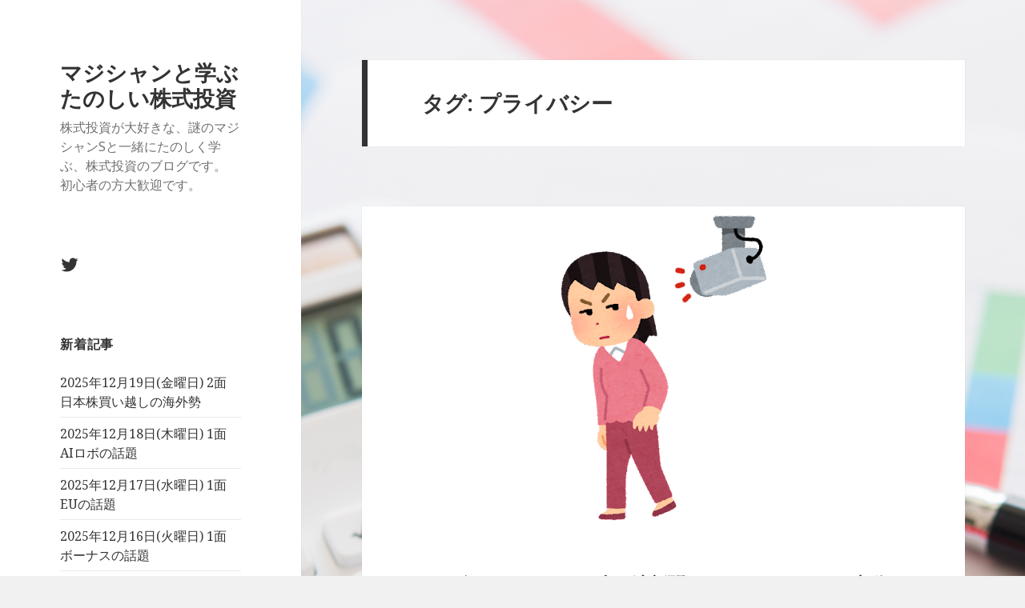

--- FILE ---
content_type: text/html; charset=UTF-8
request_url: http://stock.watson.jp/archives/tag/%E3%83%97%E3%83%A9%E3%82%A4%E3%83%90%E3%82%B7%E3%83%BC
body_size: 19018
content:
<!DOCTYPE html>
<html lang="ja" class="no-js">
<head>
	<meta charset="UTF-8">
	<meta name="viewport" content="width=device-width">
	<link rel="profile" href="http://gmpg.org/xfn/11">
	<link rel="pingback" href="http://stock.watson.jp/xmlrpc.php">
	<!--[if lt IE 9]>
	<script src="http://stock.watson.jp/wp-content/themes/twentyfifteen/js/html5.js"></script>
	<![endif]-->
	<script>(function(html){html.className = html.className.replace(/\bno-js\b/,'js')})(document.documentElement);</script>
<title>プライバシー &#8211; マジシャンと学ぶ たのしい株式投資</title>
<link rel='dns-prefetch' href='//fonts.googleapis.com' />
<link rel='dns-prefetch' href='//s.w.org' />
<link href='https://fonts.gstatic.com' crossorigin rel='preconnect' />
<link rel="alternate" type="application/rss+xml" title="マジシャンと学ぶ たのしい株式投資 &raquo; フィード" href="http://stock.watson.jp/feed" />
<link rel="alternate" type="application/rss+xml" title="マジシャンと学ぶ たのしい株式投資 &raquo; コメントフィード" href="http://stock.watson.jp/comments/feed" />
<link rel="alternate" type="application/rss+xml" title="マジシャンと学ぶ たのしい株式投資 &raquo; プライバシー タグのフィード" href="http://stock.watson.jp/archives/tag/%e3%83%97%e3%83%a9%e3%82%a4%e3%83%90%e3%82%b7%e3%83%bc/feed" />
		<script type="text/javascript">
			window._wpemojiSettings = {"baseUrl":"https:\/\/s.w.org\/images\/core\/emoji\/12.0.0-1\/72x72\/","ext":".png","svgUrl":"https:\/\/s.w.org\/images\/core\/emoji\/12.0.0-1\/svg\/","svgExt":".svg","source":{"concatemoji":"http:\/\/stock.watson.jp\/wp-includes\/js\/wp-emoji-release.min.js?ver=5.3.20"}};
			!function(e,a,t){var n,r,o,i=a.createElement("canvas"),p=i.getContext&&i.getContext("2d");function s(e,t){var a=String.fromCharCode;p.clearRect(0,0,i.width,i.height),p.fillText(a.apply(this,e),0,0);e=i.toDataURL();return p.clearRect(0,0,i.width,i.height),p.fillText(a.apply(this,t),0,0),e===i.toDataURL()}function c(e){var t=a.createElement("script");t.src=e,t.defer=t.type="text/javascript",a.getElementsByTagName("head")[0].appendChild(t)}for(o=Array("flag","emoji"),t.supports={everything:!0,everythingExceptFlag:!0},r=0;r<o.length;r++)t.supports[o[r]]=function(e){if(!p||!p.fillText)return!1;switch(p.textBaseline="top",p.font="600 32px Arial",e){case"flag":return s([127987,65039,8205,9895,65039],[127987,65039,8203,9895,65039])?!1:!s([55356,56826,55356,56819],[55356,56826,8203,55356,56819])&&!s([55356,57332,56128,56423,56128,56418,56128,56421,56128,56430,56128,56423,56128,56447],[55356,57332,8203,56128,56423,8203,56128,56418,8203,56128,56421,8203,56128,56430,8203,56128,56423,8203,56128,56447]);case"emoji":return!s([55357,56424,55356,57342,8205,55358,56605,8205,55357,56424,55356,57340],[55357,56424,55356,57342,8203,55358,56605,8203,55357,56424,55356,57340])}return!1}(o[r]),t.supports.everything=t.supports.everything&&t.supports[o[r]],"flag"!==o[r]&&(t.supports.everythingExceptFlag=t.supports.everythingExceptFlag&&t.supports[o[r]]);t.supports.everythingExceptFlag=t.supports.everythingExceptFlag&&!t.supports.flag,t.DOMReady=!1,t.readyCallback=function(){t.DOMReady=!0},t.supports.everything||(n=function(){t.readyCallback()},a.addEventListener?(a.addEventListener("DOMContentLoaded",n,!1),e.addEventListener("load",n,!1)):(e.attachEvent("onload",n),a.attachEvent("onreadystatechange",function(){"complete"===a.readyState&&t.readyCallback()})),(n=t.source||{}).concatemoji?c(n.concatemoji):n.wpemoji&&n.twemoji&&(c(n.twemoji),c(n.wpemoji)))}(window,document,window._wpemojiSettings);
		</script>
		<style type="text/css">
img.wp-smiley,
img.emoji {
	display: inline !important;
	border: none !important;
	box-shadow: none !important;
	height: 1em !important;
	width: 1em !important;
	margin: 0 .07em !important;
	vertical-align: -0.1em !important;
	background: none !important;
	padding: 0 !important;
}
</style>
	<link rel='stylesheet' id='ctf_styles-css'  href='http://stock.watson.jp/wp-content/plugins/custom-twitter-feeds/css/ctf-styles.min.css?ver=1.4.1' type='text/css' media='all' />
<link rel='stylesheet' id='twentyfifteen-fonts-css'  href='https://fonts.googleapis.com/css?family=Noto+Sans%3A400italic%2C700italic%2C400%2C700%7CNoto+Serif%3A400italic%2C700italic%2C400%2C700%7CInconsolata%3A400%2C700&#038;subset=latin%2Clatin-ext' type='text/css' media='all' />
<link rel='stylesheet' id='genericons-css'  href='http://stock.watson.jp/wp-content/themes/twentyfifteen/genericons/genericons.css?ver=3.2' type='text/css' media='all' />
<link rel='stylesheet' id='twentyfifteen-style-css'  href='http://stock.watson.jp/wp-content/themes/twentyfifteen/style.css?ver=5.3.20' type='text/css' media='all' />
<!--[if lt IE 9]>
<link rel='stylesheet' id='twentyfifteen-ie-css'  href='http://stock.watson.jp/wp-content/themes/twentyfifteen/css/ie.css?ver=20141010' type='text/css' media='all' />
<![endif]-->
<!--[if lt IE 8]>
<link rel='stylesheet' id='twentyfifteen-ie7-css'  href='http://stock.watson.jp/wp-content/themes/twentyfifteen/css/ie7.css?ver=20141010' type='text/css' media='all' />
<![endif]-->
<link rel='stylesheet' id='addtoany-css'  href='http://stock.watson.jp/wp-content/plugins/add-to-any/addtoany.min.css?ver=1.15' type='text/css' media='all' />
<script type='text/javascript' src='http://stock.watson.jp/wp-includes/js/jquery/jquery.js?ver=1.12.4-wp'></script>
<script type='text/javascript' src='http://stock.watson.jp/wp-includes/js/jquery/jquery-migrate.min.js?ver=1.4.1'></script>
<script type='text/javascript' src='http://stock.watson.jp/wp-content/plugins/add-to-any/addtoany.min.js?ver=1.1'></script>
<link rel='https://api.w.org/' href='http://stock.watson.jp/wp-json/' />
<link rel="EditURI" type="application/rsd+xml" title="RSD" href="http://stock.watson.jp/xmlrpc.php?rsd" />
<link rel="wlwmanifest" type="application/wlwmanifest+xml" href="http://stock.watson.jp/wp-includes/wlwmanifest.xml" /> 
<meta name="generator" content="WordPress 5.3.20" />

<script data-cfasync="false">
window.a2a_config=window.a2a_config||{};a2a_config.callbacks=[];a2a_config.overlays=[];a2a_config.templates={};a2a_localize = {
	Share: "共有",
	Save: "ブックマーク",
	Subscribe: "購読",
	Email: "メール",
	Bookmark: "ブックマーク",
	ShowAll: "すべて表示する",
	ShowLess: "小さく表示する",
	FindServices: "サービスを探す",
	FindAnyServiceToAddTo: "追加するサービスを今すぐ探す",
	PoweredBy: "Powered by",
	ShareViaEmail: "メールでシェアする",
	SubscribeViaEmail: "メールで購読する",
	BookmarkInYourBrowser: "ブラウザにブックマーク",
	BookmarkInstructions: "このページをブックマークするには、 Ctrl+D または \u2318+D を押下。",
	AddToYourFavorites: "お気に入りに追加",
	SendFromWebOrProgram: "任意のメールアドレスまたはメールプログラムから送信",
	EmailProgram: "メールプログラム",
	More: "詳細&#8230;",
	ThanksForSharing: "Thanks for sharing!",
	ThanksForFollowing: "Thanks for following!"
};

(function(d,s,a,b){a=d.createElement(s);b=d.getElementsByTagName(s)[0];a.async=1;a.src="https://static.addtoany.com/menu/page.js";b.parentNode.insertBefore(a,b);})(document,"script");
</script>
<style type="text/css" id="custom-background-css">
body.custom-background { background-image: url("http://stock.watson.jp/wp-content/uploads/2018/11/calc.png"); background-position: left top; background-size: auto; background-repeat: repeat; background-attachment: fixed; }
</style>
	<link rel="icon" href="http://stock.watson.jp/wp-content/uploads/2018/11/magician300-150x150.png" sizes="32x32" />
<link rel="icon" href="http://stock.watson.jp/wp-content/uploads/2018/11/magician300-300x300.png" sizes="192x192" />
<link rel="apple-touch-icon-precomposed" href="http://stock.watson.jp/wp-content/uploads/2018/11/magician300-300x300.png" />
<meta name="msapplication-TileImage" content="http://stock.watson.jp/wp-content/uploads/2018/11/magician300-300x300.png" />
</head>

<body class="archive tag tag-274 custom-background">
<div id="page" class="hfeed site">
	<a class="skip-link screen-reader-text" href="#content">コンテンツへスキップ</a>

	<div id="sidebar" class="sidebar">
		<header id="masthead" class="site-header" role="banner">
			<div class="site-branding">
										<p class="site-title"><a href="http://stock.watson.jp/" rel="home">マジシャンと学ぶ たのしい株式投資</a></p>
											<p class="site-description">株式投資が大好きな、謎のマジシャンSと一緒にたのしく学ぶ、株式投資のブログです。  初心者の方大歓迎です。</p>
									<button class="secondary-toggle">﻿メニューとウィジェット</button>
			</div><!-- .site-branding -->
		</header><!-- .site-header -->

			<div id="secondary" class="secondary">

		
					<nav id="social-navigation" class="social-navigation" role="navigation">
				<div class="menu-%ef%bb%bf%e3%82%bd%e3%83%bc%e3%82%b7%e3%83%a3%e3%83%ab%e3%83%aa%e3%83%b3%e3%82%af%e3%83%a1%e3%83%8b%e3%83%a5%e3%83%bc-container"><ul id="menu-%ef%bb%bf%e3%82%bd%e3%83%bc%e3%82%b7%e3%83%a3%e3%83%ab%e3%83%aa%e3%83%b3%e3%82%af%e3%83%a1%e3%83%8b%e3%83%a5%e3%83%bc" class="menu"><li id="menu-item-43" class="menu-item menu-item-type-custom menu-item-object-custom menu-item-43"><a href="https://twitter.com/NazonoMagician"><span class="screen-reader-text">Twitter</span></a></li>
</ul></div>			</nav><!-- .social-navigation -->
		
					<div id="widget-area" class="widget-area" role="complementary">
						<aside id="recent-posts-4" class="widget widget_recent_entries">		<h2 class="widget-title">新着記事</h2>		<ul>
											<li>
					<a href="http://stock.watson.jp/archives/13018">2025年12月19日(金曜日) 2面 日本株買い越しの海外勢</a>
									</li>
											<li>
					<a href="http://stock.watson.jp/archives/13014">2025年12月18日(木曜日) 1面 AIロボの話題</a>
									</li>
											<li>
					<a href="http://stock.watson.jp/archives/13011">2025年12月17日(水曜日) 1面 EUの話題</a>
									</li>
											<li>
					<a href="http://stock.watson.jp/archives/13008">2025年12月16日(火曜日) 1面 ボーナスの話題</a>
									</li>
											<li>
					<a href="http://stock.watson.jp/archives/13004">2025年12月15日(月曜日) 新聞休刊日につき、12月14日(日)1面より 工期短縮の話題</a>
									</li>
					</ul>
		</aside><aside id="archives-4" class="widget widget_archive"><h2 class="widget-title">アーカイブ</h2>		<label class="screen-reader-text" for="archives-dropdown-4">アーカイブ</label>
		<select id="archives-dropdown-4" name="archive-dropdown">
			
			<option value="">月を選択</option>
				<option value='http://stock.watson.jp/archives/date/2026/01'> 2026年1月 &nbsp;(19)</option>
	<option value='http://stock.watson.jp/archives/date/2025/12'> 2025年12月 &nbsp;(10)</option>
	<option value='http://stock.watson.jp/archives/date/2025/11'> 2025年11月 &nbsp;(20)</option>
	<option value='http://stock.watson.jp/archives/date/2025/10'> 2025年10月 &nbsp;(33)</option>
	<option value='http://stock.watson.jp/archives/date/2025/09'> 2025年9月 &nbsp;(30)</option>
	<option value='http://stock.watson.jp/archives/date/2025/08'> 2025年8月 &nbsp;(48)</option>
	<option value='http://stock.watson.jp/archives/date/2025/07'> 2025年7月 &nbsp;(28)</option>
	<option value='http://stock.watson.jp/archives/date/2025/06'> 2025年6月 &nbsp;(14)</option>
	<option value='http://stock.watson.jp/archives/date/2025/05'> 2025年5月 &nbsp;(31)</option>
	<option value='http://stock.watson.jp/archives/date/2025/04'> 2025年4月 &nbsp;(30)</option>
	<option value='http://stock.watson.jp/archives/date/2025/03'> 2025年3月 &nbsp;(31)</option>
	<option value='http://stock.watson.jp/archives/date/2025/02'> 2025年2月 &nbsp;(28)</option>
	<option value='http://stock.watson.jp/archives/date/2025/01'> 2025年1月 &nbsp;(31)</option>
	<option value='http://stock.watson.jp/archives/date/2024/12'> 2024年12月 &nbsp;(31)</option>
	<option value='http://stock.watson.jp/archives/date/2024/11'> 2024年11月 &nbsp;(30)</option>
	<option value='http://stock.watson.jp/archives/date/2024/10'> 2024年10月 &nbsp;(31)</option>
	<option value='http://stock.watson.jp/archives/date/2024/09'> 2024年9月 &nbsp;(33)</option>
	<option value='http://stock.watson.jp/archives/date/2024/08'> 2024年8月 &nbsp;(29)</option>
	<option value='http://stock.watson.jp/archives/date/2024/07'> 2024年7月 &nbsp;(30)</option>
	<option value='http://stock.watson.jp/archives/date/2024/06'> 2024年6月 &nbsp;(30)</option>
	<option value='http://stock.watson.jp/archives/date/2024/05'> 2024年5月 &nbsp;(31)</option>
	<option value='http://stock.watson.jp/archives/date/2024/04'> 2024年4月 &nbsp;(34)</option>
	<option value='http://stock.watson.jp/archives/date/2024/03'> 2024年3月 &nbsp;(27)</option>
	<option value='http://stock.watson.jp/archives/date/2024/02'> 2024年2月 &nbsp;(30)</option>
	<option value='http://stock.watson.jp/archives/date/2024/01'> 2024年1月 &nbsp;(30)</option>
	<option value='http://stock.watson.jp/archives/date/2023/12'> 2023年12月 &nbsp;(31)</option>
	<option value='http://stock.watson.jp/archives/date/2023/11'> 2023年11月 &nbsp;(30)</option>
	<option value='http://stock.watson.jp/archives/date/2023/10'> 2023年10月 &nbsp;(32)</option>
	<option value='http://stock.watson.jp/archives/date/2023/09'> 2023年9月 &nbsp;(29)</option>
	<option value='http://stock.watson.jp/archives/date/2023/08'> 2023年8月 &nbsp;(32)</option>
	<option value='http://stock.watson.jp/archives/date/2023/07'> 2023年7月 &nbsp;(30)</option>
	<option value='http://stock.watson.jp/archives/date/2023/06'> 2023年6月 &nbsp;(31)</option>
	<option value='http://stock.watson.jp/archives/date/2023/05'> 2023年5月 &nbsp;(30)</option>
	<option value='http://stock.watson.jp/archives/date/2023/04'> 2023年4月 &nbsp;(32)</option>
	<option value='http://stock.watson.jp/archives/date/2023/03'> 2023年3月 &nbsp;(30)</option>
	<option value='http://stock.watson.jp/archives/date/2023/02'> 2023年2月 &nbsp;(28)</option>
	<option value='http://stock.watson.jp/archives/date/2023/01'> 2023年1月 &nbsp;(30)</option>
	<option value='http://stock.watson.jp/archives/date/2022/12'> 2022年12月 &nbsp;(31)</option>
	<option value='http://stock.watson.jp/archives/date/2022/11'> 2022年11月 &nbsp;(30)</option>
	<option value='http://stock.watson.jp/archives/date/2022/10'> 2022年10月 &nbsp;(32)</option>
	<option value='http://stock.watson.jp/archives/date/2022/09'> 2022年9月 &nbsp;(29)</option>
	<option value='http://stock.watson.jp/archives/date/2022/08'> 2022年8月 &nbsp;(31)</option>
	<option value='http://stock.watson.jp/archives/date/2022/07'> 2022年7月 &nbsp;(34)</option>
	<option value='http://stock.watson.jp/archives/date/2022/06'> 2022年6月 &nbsp;(28)</option>
	<option value='http://stock.watson.jp/archives/date/2022/05'> 2022年5月 &nbsp;(30)</option>
	<option value='http://stock.watson.jp/archives/date/2022/04'> 2022年4月 &nbsp;(31)</option>
	<option value='http://stock.watson.jp/archives/date/2022/03'> 2022年3月 &nbsp;(32)</option>
	<option value='http://stock.watson.jp/archives/date/2022/02'> 2022年2月 &nbsp;(27)</option>
	<option value='http://stock.watson.jp/archives/date/2022/01'> 2022年1月 &nbsp;(30)</option>
	<option value='http://stock.watson.jp/archives/date/2021/12'> 2021年12月 &nbsp;(32)</option>
	<option value='http://stock.watson.jp/archives/date/2021/11'> 2021年11月 &nbsp;(29)</option>
	<option value='http://stock.watson.jp/archives/date/2021/10'> 2021年10月 &nbsp;(33)</option>
	<option value='http://stock.watson.jp/archives/date/2021/09'> 2021年9月 &nbsp;(30)</option>
	<option value='http://stock.watson.jp/archives/date/2021/08'> 2021年8月 &nbsp;(30)</option>
	<option value='http://stock.watson.jp/archives/date/2021/07'> 2021年7月 &nbsp;(31)</option>
	<option value='http://stock.watson.jp/archives/date/2021/06'> 2021年6月 &nbsp;(31)</option>
	<option value='http://stock.watson.jp/archives/date/2021/05'> 2021年5月 &nbsp;(30)</option>
	<option value='http://stock.watson.jp/archives/date/2021/04'> 2021年4月 &nbsp;(30)</option>
	<option value='http://stock.watson.jp/archives/date/2021/03'> 2021年3月 &nbsp;(31)</option>
	<option value='http://stock.watson.jp/archives/date/2021/02'> 2021年2月 &nbsp;(28)</option>
	<option value='http://stock.watson.jp/archives/date/2021/01'> 2021年1月 &nbsp;(31)</option>
	<option value='http://stock.watson.jp/archives/date/2020/12'> 2020年12月 &nbsp;(31)</option>
	<option value='http://stock.watson.jp/archives/date/2020/11'> 2020年11月 &nbsp;(30)</option>
	<option value='http://stock.watson.jp/archives/date/2020/10'> 2020年10月 &nbsp;(32)</option>
	<option value='http://stock.watson.jp/archives/date/2020/09'> 2020年9月 &nbsp;(29)</option>
	<option value='http://stock.watson.jp/archives/date/2020/08'> 2020年8月 &nbsp;(31)</option>
	<option value='http://stock.watson.jp/archives/date/2020/07'> 2020年7月 &nbsp;(31)</option>
	<option value='http://stock.watson.jp/archives/date/2020/06'> 2020年6月 &nbsp;(31)</option>
	<option value='http://stock.watson.jp/archives/date/2020/05'> 2020年5月 &nbsp;(34)</option>
	<option value='http://stock.watson.jp/archives/date/2020/04'> 2020年4月 &nbsp;(29)</option>
	<option value='http://stock.watson.jp/archives/date/2020/03'> 2020年3月 &nbsp;(31)</option>
	<option value='http://stock.watson.jp/archives/date/2020/02'> 2020年2月 &nbsp;(30)</option>
	<option value='http://stock.watson.jp/archives/date/2020/01'> 2020年1月 &nbsp;(30)</option>
	<option value='http://stock.watson.jp/archives/date/2019/12'> 2019年12月 &nbsp;(37)</option>
	<option value='http://stock.watson.jp/archives/date/2019/11'> 2019年11月 &nbsp;(39)</option>
	<option value='http://stock.watson.jp/archives/date/2019/10'> 2019年10月 &nbsp;(42)</option>
	<option value='http://stock.watson.jp/archives/date/2019/09'> 2019年9月 &nbsp;(35)</option>
	<option value='http://stock.watson.jp/archives/date/2019/08'> 2019年8月 &nbsp;(38)</option>
	<option value='http://stock.watson.jp/archives/date/2019/07'> 2019年7月 &nbsp;(38)</option>
	<option value='http://stock.watson.jp/archives/date/2019/06'> 2019年6月 &nbsp;(36)</option>
	<option value='http://stock.watson.jp/archives/date/2019/05'> 2019年5月 &nbsp;(34)</option>
	<option value='http://stock.watson.jp/archives/date/2019/04'> 2019年4月 &nbsp;(32)</option>
	<option value='http://stock.watson.jp/archives/date/2019/03'> 2019年3月 &nbsp;(32)</option>
	<option value='http://stock.watson.jp/archives/date/2019/02'> 2019年2月 &nbsp;(29)</option>
	<option value='http://stock.watson.jp/archives/date/2019/01'> 2019年1月 &nbsp;(58)</option>
	<option value='http://stock.watson.jp/archives/date/2018/12'> 2018年12月 &nbsp;(50)</option>
	<option value='http://stock.watson.jp/archives/date/2018/11'> 2018年11月 &nbsp;(38)</option>
	<option value='http://stock.watson.jp/archives/date/2018/10'> 2018年10月 &nbsp;(13)</option>

		</select>

<script type="text/javascript">
/* <![CDATA[ */
(function() {
	var dropdown = document.getElementById( "archives-dropdown-4" );
	function onSelectChange() {
		if ( dropdown.options[ dropdown.selectedIndex ].value !== '' ) {
			document.location.href = this.options[ this.selectedIndex ].value;
		}
	}
	dropdown.onchange = onSelectChange;
})();
/* ]]> */
</script>

		</aside><aside id="categories-4" class="widget widget_categories"><h2 class="widget-title">カテゴリー</h2>		<ul>
				<li class="cat-item cat-item-2111"><a href="http://stock.watson.jp/archives/category/twitter%e5%8b%95%e7%94%bb%e5%86%8d%e9%8c%b2">Twitter動画再録</a>
</li>
	<li class="cat-item cat-item-222"><a href="http://stock.watson.jp/archives/category/fun">お遊び</a>
</li>
	<li class="cat-item cat-item-480"><a href="http://stock.watson.jp/archives/category/assistants-voice">アシスタントの独り言</a>
</li>
	<li class="cat-item cat-item-9"><a href="http://stock.watson.jp/archives/category/column">コラム</a>
</li>
	<li class="cat-item cat-item-1"><a href="http://stock.watson.jp/archives/category/profile">プロフィール</a>
</li>
	<li class="cat-item cat-item-173"><a href="http://stock.watson.jp/archives/category/magic-and-investment">マジックと投資</a>
</li>
	<li class="cat-item cat-item-8"><a href="http://stock.watson.jp/archives/category/for-beginners">初心者向け 投資の基本</a>
</li>
	<li class="cat-item cat-item-389"><a href="http://stock.watson.jp/archives/category/evening-edition-girls-sensitive-antenna">夕刊ガールの有感アンテナ</a>
</li>
	<li class="cat-item cat-item-47"><a href="http://stock.watson.jp/archives/category/nikkei-evening">日経新聞夕刊ガール</a>
</li>
	<li class="cat-item cat-item-13"><a href="http://stock.watson.jp/archives/category/nikkei">日経新聞解説</a>
</li>
	<li class="cat-item cat-item-583"><a href="http://stock.watson.jp/archives/category/mainichi">毎日新聞解説</a>
</li>
	<li class="cat-item cat-item-578"><a href="http://stock.watson.jp/archives/category/sankei">産経新聞解説</a>
</li>
	<li class="cat-item cat-item-15"><a href="http://stock.watson.jp/archives/category/maxim">相場格言</a>
</li>
	<li class="cat-item cat-item-144"><a href="http://stock.watson.jp/archives/category/company-name">社名の由来</a>
</li>
	<li class="cat-item cat-item-423"><a href="http://stock.watson.jp/archives/category/yomiuri">読売新聞解説</a>
</li>
		</ul>
			</aside><aside id="tag_cloud-3" class="widget widget_tag_cloud"><h2 class="widget-title">タグ</h2><div class="tagcloud"><ul class='wp-tag-cloud' role='list'>
	<li><a href="http://stock.watson.jp/archives/tag/5g" class="tag-cloud-link tag-link-28 tag-link-position-1" style="font-size: 10.578947368421pt;" aria-label="5G (45個の項目)">5G</a></li>
	<li><a href="http://stock.watson.jp/archives/tag/ai" class="tag-cloud-link tag-link-17 tag-link-position-2" style="font-size: 21.631578947368pt;" aria-label="AI (183個の項目)">AI</a></li>
	<li><a href="http://stock.watson.jp/archives/tag/covid-19" class="tag-cloud-link tag-link-1905 tag-link-position-3" style="font-size: 20.157894736842pt;" aria-label="COVID-19 (151個の項目)">COVID-19</a></li>
	<li><a href="http://stock.watson.jp/archives/tag/dx" class="tag-cloud-link tag-link-2169 tag-link-position-4" style="font-size: 15.736842105263pt;" aria-label="DX (86個の項目)">DX</a></li>
	<li><a href="http://stock.watson.jp/archives/tag/ev" class="tag-cloud-link tag-link-136 tag-link-position-5" style="font-size: 19.973684210526pt;" aria-label="EV (146個の項目)">EV</a></li>
	<li><a href="http://stock.watson.jp/archives/tag/frb" class="tag-cloud-link tag-link-1190 tag-link-position-6" style="font-size: 14.263157894737pt;" aria-label="FRB (71個の項目)">FRB</a></li>
	<li><a href="http://stock.watson.jp/archives/tag/gdp" class="tag-cloud-link tag-link-49 tag-link-position-7" style="font-size: 8.3684210526316pt;" aria-label="GDP (34個の項目)">GDP</a></li>
	<li><a href="http://stock.watson.jp/archives/tag/iot" class="tag-cloud-link tag-link-29 tag-link-position-8" style="font-size: 8.7368421052632pt;" aria-label="IoT (35個の項目)">IoT</a></li>
	<li><a href="http://stock.watson.jp/archives/tag/ma" class="tag-cloud-link tag-link-73 tag-link-position-9" style="font-size: 11.131578947368pt;" aria-label="M&amp;A (48個の項目)">M&amp;A</a></li>
	<li><a href="http://stock.watson.jp/archives/tag/sdgs" class="tag-cloud-link tag-link-66 tag-link-position-10" style="font-size: 9.1052631578947pt;" aria-label="SDGs (37個の項目)">SDGs</a></li>
	<li><a href="http://stock.watson.jp/archives/tag/tob" class="tag-cloud-link tag-link-1580 tag-link-position-11" style="font-size: 9.2894736842105pt;" aria-label="TOB (38個の項目)">TOB</a></li>
	<li><a href="http://stock.watson.jp/archives/tag/tsmc" class="tag-cloud-link tag-link-2726 tag-link-position-12" style="font-size: 8.3684210526316pt;" aria-label="TSMC (34個の項目)">TSMC</a></li>
	<li><a href="http://stock.watson.jp/archives/tag/%e3%82%a2%e3%83%83%e3%83%97%e3%83%ab" class="tag-cloud-link tag-link-241 tag-link-position-13" style="font-size: 8.7368421052632pt;" aria-label="アップル (35個の項目)">アップル</a></li>
	<li><a href="http://stock.watson.jp/archives/tag/%e3%82%a4%e3%83%b3%e3%83%90%e3%82%a6%e3%83%b3%e3%83%89" class="tag-cloud-link tag-link-42 tag-link-position-14" style="font-size: 10.763157894737pt;" aria-label="インバウンド (46個の項目)">インバウンド</a></li>
	<li><a href="http://stock.watson.jp/archives/tag/%e3%82%a4%e3%83%b3%e3%83%95%e3%83%ac" class="tag-cloud-link tag-link-1288 tag-link-position-15" style="font-size: 13.894736842105pt;" aria-label="インフレ (68個の項目)">インフレ</a></li>
	<li><a href="http://stock.watson.jp/archives/tag/%e3%82%a6%e3%82%af%e3%83%a9%e3%82%a4%e3%83%8a%e4%be%b5%e6%94%bb" class="tag-cloud-link tag-link-3801 tag-link-position-16" style="font-size: 10.763157894737pt;" aria-label="ウクライナ侵攻 (46個の項目)">ウクライナ侵攻</a></li>
	<li><a href="http://stock.watson.jp/archives/tag/%e3%82%ab%e3%83%bc%e3%83%9c%e3%83%b3%e3%83%8b%e3%83%a5%e3%83%bc%e3%83%88%e3%83%a9%e3%83%ab" class="tag-cloud-link tag-link-2450 tag-link-position-17" style="font-size: 11.684210526316pt;" aria-label="カーボンニュートラル (52個の項目)">カーボンニュートラル</a></li>
	<li><a href="http://stock.watson.jp/archives/tag/%e3%82%b5%e3%83%97%e3%83%a9%e3%82%a4%e3%83%81%e3%82%a7%e3%83%bc%e3%83%b3" class="tag-cloud-link tag-link-1052 tag-link-position-18" style="font-size: 11.315789473684pt;" aria-label="サプライチェーン (49個の項目)">サプライチェーン</a></li>
	<li><a href="http://stock.watson.jp/archives/tag/%e3%82%b9%e3%83%9e%e3%83%bc%e3%83%88%e3%83%95%e3%82%a9%e3%83%b3" class="tag-cloud-link tag-link-6 tag-link-position-19" style="font-size: 14.815789473684pt;" aria-label="スマートフォン (76個の項目)">スマートフォン</a></li>
	<li><a href="http://stock.watson.jp/archives/tag/%e3%83%86%e3%83%ac%e3%83%af%e3%83%bc%e3%82%af" class="tag-cloud-link tag-link-1950 tag-link-position-20" style="font-size: 8.9210526315789pt;" aria-label="テレワーク (36個の項目)">テレワーク</a></li>
	<li><a href="http://stock.watson.jp/archives/tag/%e3%83%87%e3%82%b8%e3%82%bf%e3%83%ab%e3%83%88%e3%83%a9%e3%83%b3%e3%82%b9%e3%83%95%e3%82%a9%e3%83%bc%e3%83%a1%e3%83%bc%e3%82%b7%e3%83%a7%e3%83%b3" class="tag-cloud-link tag-link-2170 tag-link-position-21" style="font-size: 11.315789473684pt;" aria-label="デジタルトランスフォーメーション (49個の項目)">デジタルトランスフォーメーション</a></li>
	<li><a href="http://stock.watson.jp/archives/tag/%e3%83%87%e3%82%b8%e3%82%bf%e3%83%ab%e5%8c%96" class="tag-cloud-link tag-link-663 tag-link-position-22" style="font-size: 8.3684210526316pt;" aria-label="デジタル化 (34個の項目)">デジタル化</a></li>
	<li><a href="http://stock.watson.jp/archives/tag/%e3%83%87%e3%83%bc%e3%82%bf%e3%82%bb%e3%83%b3%e3%82%bf%e3%83%bc" class="tag-cloud-link tag-link-220 tag-link-position-23" style="font-size: 8.1842105263158pt;" aria-label="データセンター (33個の項目)">データセンター</a></li>
	<li><a href="http://stock.watson.jp/archives/tag/%e3%83%88%e3%83%a8%e3%82%bf%e8%87%aa%e5%8b%95%e8%bb%8a" class="tag-cloud-link tag-link-995 tag-link-position-24" style="font-size: 9.4736842105263pt;" aria-label="トヨタ自動車 (39個の項目)">トヨタ自動車</a></li>
	<li><a href="http://stock.watson.jp/archives/tag/%e4%b8%ad%e5%9b%bd" class="tag-cloud-link tag-link-34 tag-link-position-25" style="font-size: 13.157894736842pt;" aria-label="中国 (62個の項目)">中国</a></li>
	<li><a href="http://stock.watson.jp/archives/tag/%e4%ba%ba%e5%b7%a5%e7%9f%a5%e8%83%bd" class="tag-cloud-link tag-link-128 tag-link-position-26" style="font-size: 22pt;" aria-label="人工知能 (189個の項目)">人工知能</a></li>
	<li><a href="http://stock.watson.jp/archives/tag/%e4%ba%ba%e6%89%8b%e4%b8%8d%e8%b6%b3" class="tag-cloud-link tag-link-351 tag-link-position-27" style="font-size: 10.763157894737pt;" aria-label="人手不足 (46個の項目)">人手不足</a></li>
	<li><a href="http://stock.watson.jp/archives/tag/%e5%86%86%e5%ae%89" class="tag-cloud-link tag-link-2721 tag-link-position-28" style="font-size: 12.605263157895pt;" aria-label="円安 (58個の項目)">円安</a></li>
	<li><a href="http://stock.watson.jp/archives/tag/%e5%88%a9%e4%b8%8a%e3%81%92" class="tag-cloud-link tag-link-3084 tag-link-position-29" style="font-size: 10.947368421053pt;" aria-label="利上げ (47個の項目)">利上げ</a></li>
	<li><a href="http://stock.watson.jp/archives/tag/%e5%8d%8a%e5%b0%8e%e4%bd%93" class="tag-cloud-link tag-link-291 tag-link-position-30" style="font-size: 20.710526315789pt;" aria-label="半導体 (161個の項目)">半導体</a></li>
	<li><a href="http://stock.watson.jp/archives/tag/%e5%9b%bd%e7%ad%96" class="tag-cloud-link tag-link-1530 tag-link-position-31" style="font-size: 13.157894736842pt;" aria-label="国策 (62個の項目)">国策</a></li>
	<li><a href="http://stock.watson.jp/archives/tag/%e6%96%b0%e5%9e%8b%e3%82%b3%e3%83%ad%e3%83%8a%e3%82%a6%e3%82%a4%e3%83%ab%e3%82%b9" class="tag-cloud-link tag-link-1989 tag-link-position-32" style="font-size: 20.526315789474pt;" aria-label="新型コロナウイルス (157個の項目)">新型コロナウイルス</a></li>
	<li><a href="http://stock.watson.jp/archives/tag/%e6%96%b0%e5%9e%8b%e3%82%b3%e3%83%ad%e3%83%8a%e3%82%a6%e3%82%a4%e3%83%ab%e3%82%b9%e7%a6%8d" class="tag-cloud-link tag-link-3570 tag-link-position-33" style="font-size: 9.8421052631579pt;" aria-label="新型コロナウイルス禍 (41個の項目)">新型コロナウイルス禍</a></li>
	<li><a href="http://stock.watson.jp/archives/tag/%e6%96%b0%e5%9e%8b%e8%82%ba%e7%82%8e" class="tag-cloud-link tag-link-1834 tag-link-position-34" style="font-size: 10.394736842105pt;" aria-label="新型肺炎 (44個の項目)">新型肺炎</a></li>
	<li><a href="http://stock.watson.jp/archives/tag/%e6%97%a5%e6%9c%ac%e9%8a%80%e8%a1%8c" class="tag-cloud-link tag-link-1917 tag-link-position-35" style="font-size: 12.973684210526pt;" aria-label="日本銀行 (61個の項目)">日本銀行</a></li>
	<li><a href="http://stock.watson.jp/archives/tag/%e6%97%a5%e7%b5%8c%e5%b9%b3%e5%9d%87%e6%a0%aa%e4%be%a1" class="tag-cloud-link tag-link-205 tag-link-position-36" style="font-size: 8.3684210526316pt;" aria-label="日経平均株価 (34個の項目)">日経平均株価</a></li>
	<li><a href="http://stock.watson.jp/archives/tag/%e6%97%a5%e9%8a%80" class="tag-cloud-link tag-link-32 tag-link-position-37" style="font-size: 11.131578947368pt;" aria-label="日銀 (48個の項目)">日銀</a></li>
	<li><a href="http://stock.watson.jp/archives/tag/%e7%94%9f%e6%88%90ai" class="tag-cloud-link tag-link-4935 tag-link-position-38" style="font-size: 13.342105263158pt;" aria-label="生成AI (63個の項目)">生成AI</a></li>
	<li><a href="http://stock.watson.jp/archives/tag/%e7%b1%b3%e9%80%a3%e9%82%a6%e6%ba%96%e5%82%99%e7%90%86%e4%ba%8b%e4%bc%9a" class="tag-cloud-link tag-link-3340 tag-link-position-39" style="font-size: 9.2894736842105pt;" aria-label="米連邦準備理事会 (38個の項目)">米連邦準備理事会</a></li>
	<li><a href="http://stock.watson.jp/archives/tag/%e8%84%b1%e7%82%ad%e7%b4%a0" class="tag-cloud-link tag-link-1391 tag-link-position-40" style="font-size: 17.578947368421pt;" aria-label="脱炭素 (109個の項目)">脱炭素</a></li>
	<li><a href="http://stock.watson.jp/archives/tag/%e8%87%aa%e5%8b%95%e8%bb%8a" class="tag-cloud-link tag-link-45 tag-link-position-41" style="font-size: 9.1052631578947pt;" aria-label="自動車 (37個の項目)">自動車</a></li>
	<li><a href="http://stock.watson.jp/archives/tag/%e8%87%aa%e5%8b%95%e9%81%8b%e8%bb%a2" class="tag-cloud-link tag-link-43 tag-link-position-42" style="font-size: 12.421052631579pt;" aria-label="自動運転 (57個の項目)">自動運転</a></li>
	<li><a href="http://stock.watson.jp/archives/tag/%e8%a3%bd%e9%80%a0%e6%a5%ad" class="tag-cloud-link tag-link-523 tag-link-position-43" style="font-size: 8.3684210526316pt;" aria-label="製造業 (34個の項目)">製造業</a></li>
	<li><a href="http://stock.watson.jp/archives/tag/%e8%b2%b7%e5%8f%8e" class="tag-cloud-link tag-link-1692 tag-link-position-44" style="font-size: 8pt;" aria-label="買収 (32個の項目)">買収</a></li>
	<li><a href="http://stock.watson.jp/archives/tag/%e9%9b%bb%e6%b0%97%e8%87%aa%e5%8b%95%e8%bb%8a" class="tag-cloud-link tag-link-137 tag-link-position-45" style="font-size: 17.394736842105pt;" aria-label="電気自動車 (105個の項目)">電気自動車</a></li>
</ul>
</div>
</aside><aside id="search-3" class="widget widget_search"><h2 class="widget-title">検索</h2><form role="search" method="get" class="search-form" action="http://stock.watson.jp/">
				<label>
					<span class="screen-reader-text">検索:</span>
					<input type="search" class="search-field" placeholder="検索&hellip;" value="" name="s" />
				</label>
				<input type="submit" class="search-submit screen-reader-text" value="検索" />
			</form></aside><aside id="meta-3" class="widget widget_meta"><h2 class="widget-title">RSS</h2>			<ul>
						<li><a href="http://stock.watson.jp/login_33607">ログイン</a></li>
			<li><a href="http://stock.watson.jp/feed">投稿フィード</a></li>
			<li><a href="http://stock.watson.jp/comments/feed">コメントフィード</a></li>
			<li><a href="https://ja.wordpress.org/">WordPress.org</a></li>			</ul>
			</aside>			</div><!-- .widget-area -->
		
	</div><!-- .secondary -->

	</div><!-- .sidebar -->

	<div id="content" class="site-content">

	<section id="primary" class="content-area">
		<main id="main" class="site-main" role="main">

		
			<header class="page-header">
				<h1 class="page-title">タグ: プライバシー</h1>			</header><!-- .page-header -->

			
<article id="post-6521" class="post-6521 post type-post status-publish format-audio has-post-thumbnail hentry category-nikkei tag-ai tag-awl tag-3361 tag-259 tag-780 tag-274 tag-128 tag-3363 tag-3360 post_format-post-format-audio">
	
	<a class="post-thumbnail" href="http://stock.watson.jp/archives/6521" aria-hidden="true">
		<img width="290" height="400" src="http://stock.watson.jp/wp-content/uploads/2021/10/bouhan_camera_woman.png" class="attachment-post-thumbnail size-post-thumbnail wp-post-image" alt="2021年10月3日(日) 日本経済新聞 1面 AIカメラで買い方分析" srcset="http://stock.watson.jp/wp-content/uploads/2021/10/bouhan_camera_woman.png 290w, http://stock.watson.jp/wp-content/uploads/2021/10/bouhan_camera_woman-218x300.png 218w" sizes="(max-width: 290px) 100vw, 290px" />	</a>

	
	<header class="entry-header">
		<h2 class="entry-title"><a href="http://stock.watson.jp/archives/6521" rel="bookmark">2021年10月3日(日) 日本経済新聞 1面 AIカメラで買い方分析</a></h2>	</header><!-- .entry-header -->

	<div class="entry-content">
		<!--[if lt IE 9]><script>document.createElement('audio');</script><![endif]-->
	<div class="wp-playlist wp-audio-playlist wp-playlist-light">
		<div class="wp-playlist-current-item"></div>
		<audio controls="controls" preload="none" width="
				638	"
		></audio>
	<div class="wp-playlist-next"></div>
	<div class="wp-playlist-prev"></div>
	<noscript>
	<ol>
	<li><a href='http://stock.watson.jp/wp-content/uploads/2021/10/85ecb9f5c74bb2e121c8d1892e69dc65.m4a'>20211003 日本経済新聞</a></li>	</ol>
	</noscript>
	<script type="application/json" class="wp-playlist-script">{"type":"audio","tracklist":true,"tracknumbers":true,"images":true,"artists":true,"tracks":[{"src":"http:\/\/stock.watson.jp\/wp-content\/uploads\/2021\/10\/85ecb9f5c74bb2e121c8d1892e69dc65.m4a","type":"audio\/mpeg","title":"20211003 \u65e5\u672c\u7d4c\u6e08\u65b0\u805e","caption":"","description":"\u201c20211003 \u65e5\u672c\u7d4c\u6e08\u65b0\u805e\u201d\u3002","meta":{"length_formatted":"4:04"},"image":{"src":"http:\/\/stock.watson.jp\/wp-includes\/images\/media\/audio.png","width":48,"height":64},"thumb":{"src":"http:\/\/stock.watson.jp\/wp-includes\/images\/media\/audio.png","width":48,"height":64}}]}</script>
</div>
	
<p>そごう・西武は今後5年程度かけて国内全10店に人工知能（AI）カメラを大規模導入する。客の年齢や性別、店内での行動履歴をきめ細かくデータ化し、商品開発などに活用する。新型コロナウイルスの影響で百貨店は客数減が続く。海外新興勢は実店舗データの活用で店の数を増やしており、日本でも採用の動きが出てきたと日本経済新聞が報じています。</p>
<p><a href="https://www.nikkei.com/article/DGKKZO76291780T01C21A0MM8000/" target="_blank" rel="noopener noreferrer">https://www.nikkei.com/article/DGKKZO76291780T01C21A0MM8000/</a></p>
<div class="addtoany_share_save_container addtoany_content addtoany_content_bottom"><div class="a2a_kit a2a_kit_size_32 addtoany_list" data-a2a-url="http://stock.watson.jp/archives/6521" data-a2a-title="2021年10月3日(日) 日本経済新聞 1面 AIカメラで買い方分析"><a class="a2a_button_twitter" href="https://www.addtoany.com/add_to/twitter?linkurl=http%3A%2F%2Fstock.watson.jp%2Farchives%2F6521&amp;linkname=2021%E5%B9%B410%E6%9C%883%E6%97%A5%28%E6%97%A5%29%20%E6%97%A5%E6%9C%AC%E7%B5%8C%E6%B8%88%E6%96%B0%E8%81%9E%201%E9%9D%A2%20AI%E3%82%AB%E3%83%A1%E3%83%A9%E3%81%A7%E8%B2%B7%E3%81%84%E6%96%B9%E5%88%86%E6%9E%90" title="Twitter" rel="nofollow noopener" target="_blank"></a><a class="a2a_dd addtoany_share_save addtoany_share" href="https://www.addtoany.com/share"></a></div></div>	</div><!-- .entry-content -->

	
	<footer class="entry-footer">
		<span class="entry-format"><span class="screen-reader-text">フォーマット </span><a href="http://stock.watson.jp/archives/type/audio">音声</a></span><span class="posted-on"><span class="screen-reader-text">投稿日: </span><a href="http://stock.watson.jp/archives/6521" rel="bookmark"><time class="entry-date published updated" datetime="2021-10-03T23:43:18+09:00">2021年10月3日</time></a></span><span class="cat-links"><span class="screen-reader-text">カテゴリー </span><a href="http://stock.watson.jp/archives/category/nikkei" rel="category tag">日経新聞解説</a></span><span class="tags-links"><span class="screen-reader-text">タグ </span><a href="http://stock.watson.jp/archives/tag/ai" rel="tag">AI</a>, <a href="http://stock.watson.jp/archives/tag/ai%e3%82%ab%e3%83%a1%e3%83%a9" rel="tag">AIカメラ</a>, <a href="http://stock.watson.jp/archives/tag/ai%e3%82%ab%e3%83%a1%e3%83%a9%e5%88%86%e6%9e%90" rel="tag">AIカメラ分析</a>, <a href="http://stock.watson.jp/archives/tag/awl" rel="tag">AWL</a>, <a href="http://stock.watson.jp/archives/tag/%e3%81%9d%e3%81%94%e3%81%86" rel="tag">そごう</a>, <a href="http://stock.watson.jp/archives/tag/%e3%83%93%e3%83%83%e3%82%b0%e3%83%87%e3%83%bc%e3%82%bf" rel="tag">ビッグデータ</a>, <a href="http://stock.watson.jp/archives/tag/%e3%83%96%e3%83%a9%e3%83%b3%e3%83%89%e5%93%81" rel="tag">ブランド品</a>, <a href="http://stock.watson.jp/archives/tag/%e3%83%97%e3%83%a9%e3%82%a4%e3%83%90%e3%82%b7%e3%83%bc" rel="tag">プライバシー</a>, <a href="http://stock.watson.jp/archives/tag/%e4%ba%ba%e5%b7%a5%e7%9f%a5%e8%83%bd" rel="tag">人工知能</a>, <a href="http://stock.watson.jp/archives/tag/%e8%a1%8c%e5%8b%95%e5%b1%a5%e6%ad%b4" rel="tag">行動履歴</a>, <a href="http://stock.watson.jp/archives/tag/%e8%a5%bf%e6%ad%a6" rel="tag">西武</a></span><span class="comments-link"><a href="http://stock.watson.jp/archives/6521#respond"><span class="screen-reader-text">2021年10月3日(日) 日本経済新聞 1面 AIカメラで買い方分析 に</span>コメントを残す</a></span>			</footer><!-- .entry-footer -->

</article><!-- #post-## -->

<article id="post-4786" class="post-4786 post type-post status-publish format-audio has-post-thumbnail hentry category-nikkei tag-2170 tag-2340 tag-274 tag-132 tag-1240 tag-236 tag-2342 post_format-post-format-audio">
	
	<a class="post-thumbnail" href="http://stock.watson.jp/archives/4786" aria-hidden="true">
		<img width="400" height="372" src="http://stock.watson.jp/wp-content/uploads/2020/09/my_number_card2.png" class="attachment-post-thumbnail size-post-thumbnail wp-post-image" alt="2020年9月24日(木) 日本経済新聞 きょうのことば ◯◯◯◯◯◯カード 自治体に申請すれば無料で交付されるカード。2016年に始まった制度にあわせて本人を認証するために導入した" srcset="http://stock.watson.jp/wp-content/uploads/2020/09/my_number_card2.png 400w, http://stock.watson.jp/wp-content/uploads/2020/09/my_number_card2-300x279.png 300w" sizes="(max-width: 400px) 100vw, 400px" />	</a>

	
	<header class="entry-header">
		<h2 class="entry-title"><a href="http://stock.watson.jp/archives/4786" rel="bookmark">2020年9月24日(木) 日本経済新聞 きょうのことば ◯◯◯◯◯◯カード 自治体に申請すれば無料で交付されるカード。2016年に始まった制度にあわせて本人を認証するために導入した</a></h2>	</header><!-- .entry-header -->

	<div class="entry-content">
		<div class="wp-playlist wp-audio-playlist wp-playlist-light">
		<div class="wp-playlist-current-item"></div>
		<audio controls="controls" preload="none" width="
				638	"
		></audio>
	<div class="wp-playlist-next"></div>
	<div class="wp-playlist-prev"></div>
	<noscript>
	<ol>
	<li><a href='http://stock.watson.jp/wp-content/uploads/2020/09/05e83e22ffe1a939cb3f7b8c0dfe72c0.m4a'>20200924 日本経済新聞</a></li><li><a href='http://stock.watson.jp/wp-content/uploads/2020/09/c6b67240271e52b9ec95df5a5cc2197a.m4a'>20200924 タネあかし</a></li>	</ol>
	</noscript>
	<script type="application/json" class="wp-playlist-script">{"type":"audio","tracklist":true,"tracknumbers":true,"images":true,"artists":true,"tracks":[{"src":"http:\/\/stock.watson.jp\/wp-content\/uploads\/2020\/09\/05e83e22ffe1a939cb3f7b8c0dfe72c0.m4a","type":"audio\/mpeg","title":"20200924 \u65e5\u672c\u7d4c\u6e08\u65b0\u805e","caption":"","description":"\u201c20200924 \u65e5\u672c\u7d4c\u6e08\u65b0\u805e\u201d\u3002","meta":{"length_formatted":"0:45"},"image":{"src":"http:\/\/stock.watson.jp\/wp-includes\/images\/media\/audio.png","width":48,"height":64},"thumb":{"src":"http:\/\/stock.watson.jp\/wp-includes\/images\/media\/audio.png","width":48,"height":64}},{"src":"http:\/\/stock.watson.jp\/wp-content\/uploads\/2020\/09\/c6b67240271e52b9ec95df5a5cc2197a.m4a","type":"audio\/mpeg","title":"20200924 \u30bf\u30cd\u3042\u304b\u3057","caption":"","description":"\u201c20200924 \u30bf\u30cd\u3042\u304b\u3057\u201d\u3002","meta":{"length_formatted":"2:24"},"image":{"src":"http:\/\/stock.watson.jp\/wp-includes\/images\/media\/audio.png","width":48,"height":64},"thumb":{"src":"http:\/\/stock.watson.jp\/wp-includes\/images\/media\/audio.png","width":48,"height":64}}]}</script>
</div>
	
<p>自治体に申請すれば無料で交付されるカード。2016年に始まった◯◯◯◯◯◯制度にあわせて本人を認証するために導入した。◯◯◯◯◯◯は日本で住民票を持つ人全員に割り振られる12桁の番号で、社会保障や税の分野で関係機関同士がやりとりする際に個人を特定するために使う。（日本経済新聞より引用）</p>
<p><a href="https://www.nikkei.com/article/DGKKZO64165890T20C20A9EA2000/" target="_blank" rel="noopener noreferrer">https://www.nikkei.com/article/DGKKZO64165890T20C20A9EA2000/</a></p>
<div class="addtoany_share_save_container addtoany_content addtoany_content_bottom"><div class="a2a_kit a2a_kit_size_32 addtoany_list" data-a2a-url="http://stock.watson.jp/archives/4786" data-a2a-title="2020年9月24日(木) 日本経済新聞 きょうのことば ◯◯◯◯◯◯カード 自治体に申請すれば無料で交付されるカード。2016年に始まった制度にあわせて本人を認証するために導入した"><a class="a2a_button_twitter" href="https://www.addtoany.com/add_to/twitter?linkurl=http%3A%2F%2Fstock.watson.jp%2Farchives%2F4786&amp;linkname=2020%E5%B9%B49%E6%9C%8824%E6%97%A5%28%E6%9C%A8%29%20%E6%97%A5%E6%9C%AC%E7%B5%8C%E6%B8%88%E6%96%B0%E8%81%9E%20%E3%81%8D%E3%82%87%E3%81%86%E3%81%AE%E3%81%93%E3%81%A8%E3%81%B0%20%E2%97%AF%E2%97%AF%E2%97%AF%E2%97%AF%E2%97%AF%E2%97%AF%E3%82%AB%E3%83%BC%E3%83%89%20%E8%87%AA%E6%B2%BB%E4%BD%93%E3%81%AB%E7%94%B3%E8%AB%8B%E3%81%99%E3%82%8C%E3%81%B0%E7%84%A1%E6%96%99%E3%81%A7%E4%BA%A4%E4%BB%98%E3%81%95%E3%82%8C%E3%82%8B%E3%82%AB%E3%83%BC%E3%83%89%E3%80%822016%E5%B9%B4%E3%81%AB%E5%A7%8B%E3%81%BE%E3%81%A3%E3%81%9F%E5%88%B6%E5%BA%A6%E3%81%AB%E3%81%82%E3%82%8F%E3%81%9B%E3%81%A6%E6%9C%AC%E4%BA%BA%E3%82%92%E8%AA%8D%E8%A8%BC%E3%81%99%E3%82%8B%E3%81%9F%E3%82%81%E3%81%AB%E5%B0%8E%E5%85%A5%E3%81%97%E3%81%9F" title="Twitter" rel="nofollow noopener" target="_blank"></a><a class="a2a_dd addtoany_share_save addtoany_share" href="https://www.addtoany.com/share"></a></div></div>	</div><!-- .entry-content -->

	
	<footer class="entry-footer">
		<span class="entry-format"><span class="screen-reader-text">フォーマット </span><a href="http://stock.watson.jp/archives/type/audio">音声</a></span><span class="posted-on"><span class="screen-reader-text">投稿日: </span><a href="http://stock.watson.jp/archives/4786" rel="bookmark"><time class="entry-date published updated" datetime="2020-09-25T22:01:26+09:00">2020年9月25日</time></a></span><span class="cat-links"><span class="screen-reader-text">カテゴリー </span><a href="http://stock.watson.jp/archives/category/nikkei" rel="category tag">日経新聞解説</a></span><span class="tags-links"><span class="screen-reader-text">タグ </span><a href="http://stock.watson.jp/archives/tag/%e3%83%87%e3%82%b8%e3%82%bf%e3%83%ab%e3%83%88%e3%83%a9%e3%83%b3%e3%82%b9%e3%83%95%e3%82%a9%e3%83%bc%e3%83%a1%e3%83%bc%e3%82%b7%e3%83%a7%e3%83%b3" rel="tag">デジタルトランスフォーメーション</a>, <a href="http://stock.watson.jp/archives/tag/%e3%83%87%e3%82%b8%e3%82%bf%e3%83%ab%e5%ba%81" rel="tag">デジタル庁</a>, <a href="http://stock.watson.jp/archives/tag/%e3%83%97%e3%83%a9%e3%82%a4%e3%83%90%e3%82%b7%e3%83%bc" rel="tag">プライバシー</a>, <a href="http://stock.watson.jp/archives/tag/%e5%80%8b%e4%ba%ba%e6%83%85%e5%a0%b1" rel="tag">個人情報</a>, <a href="http://stock.watson.jp/archives/tag/%e7%a4%be%e4%bc%9a%e4%bf%9d%e9%9a%9c" rel="tag">社会保障</a>, <a href="http://stock.watson.jp/archives/tag/%e7%a8%8e%e9%87%91" rel="tag">税金</a>, <a href="http://stock.watson.jp/archives/tag/%e8%ba%ab%e5%88%86%e8%a8%bc%e6%98%8e" rel="tag">身分証明</a></span><span class="comments-link"><a href="http://stock.watson.jp/archives/4786#respond"><span class="screen-reader-text">2020年9月24日(木) 日本経済新聞 きょうのことば ◯◯◯◯◯◯カード 自治体に申請すれば無料で交付されるカード。2016年に始まった制度にあわせて本人を認証するために導入した に</span>コメントを残す</a></span>			</footer><!-- .entry-footer -->

</article><!-- #post-## -->

<article id="post-4602" class="post-4602 post type-post status-publish format-audio has-post-thumbnail hentry category-nikkei tag-apec tag-gdpr tag-274 tag-2282 post_format-post-format-audio">
	
	<a class="post-thumbnail" href="http://stock.watson.jp/archives/4602" aria-hidden="true">
		<img width="400" height="400" src="http://stock.watson.jp/wp-content/uploads/2020/08/computer_data_tobu.png" class="attachment-post-thumbnail size-post-thumbnail wp-post-image" alt="2020年8月21日(金) 日本経済新聞 きょうのことば ◯◯◯◯ アジア太平洋経済協力会議（APEC）で2011年に策定された域内の越境データ移転ルール" srcset="http://stock.watson.jp/wp-content/uploads/2020/08/computer_data_tobu.png 400w, http://stock.watson.jp/wp-content/uploads/2020/08/computer_data_tobu-300x300.png 300w, http://stock.watson.jp/wp-content/uploads/2020/08/computer_data_tobu-150x150.png 150w" sizes="(max-width: 400px) 100vw, 400px" />	</a>

	
	<header class="entry-header">
		<h2 class="entry-title"><a href="http://stock.watson.jp/archives/4602" rel="bookmark">2020年8月21日(金) 日本経済新聞 きょうのことば ◯◯◯◯ アジア太平洋経済協力会議（APEC）で2011年に策定された域内の越境データ移転ルール</a></h2>	</header><!-- .entry-header -->

	<div class="entry-content">
		<div class="wp-playlist wp-audio-playlist wp-playlist-light">
		<div class="wp-playlist-current-item"></div>
		<audio controls="controls" preload="none" width="
				638	"
		></audio>
	<div class="wp-playlist-next"></div>
	<div class="wp-playlist-prev"></div>
	<noscript>
	<ol>
	<li><a href='http://stock.watson.jp/wp-content/uploads/2020/08/c32e3971a09ff95d84a6a2ac31ad6331.m4a'>20200821 日本経済新聞</a></li><li><a href='http://stock.watson.jp/wp-content/uploads/2020/08/b5e7cb7bf9a7ec771f1cc75269e13e9a.m4a'>20200821 タネあかし</a></li>	</ol>
	</noscript>
	<script type="application/json" class="wp-playlist-script">{"type":"audio","tracklist":true,"tracknumbers":true,"images":true,"artists":true,"tracks":[{"src":"http:\/\/stock.watson.jp\/wp-content\/uploads\/2020\/08\/c32e3971a09ff95d84a6a2ac31ad6331.m4a","type":"audio\/mpeg","title":"20200821 \u65e5\u672c\u7d4c\u6e08\u65b0\u805e","caption":"","description":"\u201c20200821 \u65e5\u672c\u7d4c\u6e08\u65b0\u805e\u201d\u3002","meta":{"length_formatted":"0:39"},"image":{"src":"http:\/\/stock.watson.jp\/wp-includes\/images\/media\/audio.png","width":48,"height":64},"thumb":{"src":"http:\/\/stock.watson.jp\/wp-includes\/images\/media\/audio.png","width":48,"height":64}},{"src":"http:\/\/stock.watson.jp\/wp-content\/uploads\/2020\/08\/b5e7cb7bf9a7ec771f1cc75269e13e9a.m4a","type":"audio\/mpeg","title":"20200821 \u30bf\u30cd\u3042\u304b\u3057","caption":"","description":"\u201c20200821 \u30bf\u30cd\u3042\u304b\u3057\u201d\u3002","meta":{"length_formatted":"2:55"},"image":{"src":"http:\/\/stock.watson.jp\/wp-includes\/images\/media\/audio.png","width":48,"height":64},"thumb":{"src":"http:\/\/stock.watson.jp\/wp-includes\/images\/media\/audio.png","width":48,"height":64}}]}</script>
</div>
	
<p>アジア太平洋経済協力会議（APEC）で2011年に策定された域内の越境データ移転ルール。「◯ロス・◯ーダー・プライバシー・ルールズ」の頭文字を取って◯◯◯◯と呼ばれる。日米のほかメキシコ、カナダ、シンガポール、韓国、オーストラリア、台湾、フィリピンの9カ国・地域が現時点で制度に参加している。（日本経済新聞より引用）</p>
<p><a href="https://www.nikkei.com/article/DGKKZO62878630Q0A820C2EA2000/" target="_blank" rel="noopener noreferrer">https://www.nikkei.com/article/DGKKZO62878630Q0A820C2EA2000/</a></p>
<div class="addtoany_share_save_container addtoany_content addtoany_content_bottom"><div class="a2a_kit a2a_kit_size_32 addtoany_list" data-a2a-url="http://stock.watson.jp/archives/4602" data-a2a-title="2020年8月21日(金) 日本経済新聞 きょうのことば ◯◯◯◯ アジア太平洋経済協力会議（APEC）で2011年に策定された域内の越境データ移転ルール"><a class="a2a_button_twitter" href="https://www.addtoany.com/add_to/twitter?linkurl=http%3A%2F%2Fstock.watson.jp%2Farchives%2F4602&amp;linkname=2020%E5%B9%B48%E6%9C%8821%E6%97%A5%28%E9%87%91%29%20%E6%97%A5%E6%9C%AC%E7%B5%8C%E6%B8%88%E6%96%B0%E8%81%9E%20%E3%81%8D%E3%82%87%E3%81%86%E3%81%AE%E3%81%93%E3%81%A8%E3%81%B0%20%E2%97%AF%E2%97%AF%E2%97%AF%E2%97%AF%20%E3%82%A2%E3%82%B8%E3%82%A2%E5%A4%AA%E5%B9%B3%E6%B4%8B%E7%B5%8C%E6%B8%88%E5%8D%94%E5%8A%9B%E4%BC%9A%E8%AD%B0%EF%BC%88APEC%EF%BC%89%E3%81%A72011%E5%B9%B4%E3%81%AB%E7%AD%96%E5%AE%9A%E3%81%95%E3%82%8C%E3%81%9F%E5%9F%9F%E5%86%85%E3%81%AE%E8%B6%8A%E5%A2%83%E3%83%87%E3%83%BC%E3%82%BF%E7%A7%BB%E8%BB%A2%E3%83%AB%E3%83%BC%E3%83%AB" title="Twitter" rel="nofollow noopener" target="_blank"></a><a class="a2a_dd addtoany_share_save addtoany_share" href="https://www.addtoany.com/share"></a></div></div>	</div><!-- .entry-content -->

	
	<footer class="entry-footer">
		<span class="entry-format"><span class="screen-reader-text">フォーマット </span><a href="http://stock.watson.jp/archives/type/audio">音声</a></span><span class="posted-on"><span class="screen-reader-text">投稿日: </span><a href="http://stock.watson.jp/archives/4602" rel="bookmark"><time class="entry-date published updated" datetime="2020-08-21T21:09:01+09:00">2020年8月21日</time></a></span><span class="cat-links"><span class="screen-reader-text">カテゴリー </span><a href="http://stock.watson.jp/archives/category/nikkei" rel="category tag">日経新聞解説</a></span><span class="tags-links"><span class="screen-reader-text">タグ </span><a href="http://stock.watson.jp/archives/tag/apec" rel="tag">APEC</a>, <a href="http://stock.watson.jp/archives/tag/gdpr" rel="tag">GDPR</a>, <a href="http://stock.watson.jp/archives/tag/%e3%83%97%e3%83%a9%e3%82%a4%e3%83%90%e3%82%b7%e3%83%bc" rel="tag">プライバシー</a>, <a href="http://stock.watson.jp/archives/tag/%e8%b6%8a%e5%a2%83%e3%83%87%e3%83%bc%e3%82%bf" rel="tag">越境データ</a></span><span class="comments-link"><a href="http://stock.watson.jp/archives/4602#respond"><span class="screen-reader-text">2020年8月21日(金) 日本経済新聞 きょうのことば ◯◯◯◯ アジア太平洋経済協力会議（APEC）で2011年に策定された域内の越境データ移転ルール に</span>コメントを残す</a></span>			</footer><!-- .entry-footer -->

</article><!-- #post-## -->

<article id="post-3102" class="post-3102 post type-post status-publish format-audio has-post-thumbnail hentry category-nikkei tag-ai tag-gafa tag-gdpr tag-843 tag-259 tag-274 tag-1619 tag-842 tag-132 tag-1616 tag-1614 tag-1617 tag-1618 tag-1615 post_format-post-format-audio">
	
	<a class="post-thumbnail" href="http://stock.watson.jp/archives/3102" aria-hidden="true">
		<img width="400" height="400" src="http://stock.watson.jp/wp-content/uploads/2019/11/kojinjouhou_pc_lock.png" class="attachment-post-thumbnail size-post-thumbnail wp-post-image" alt="11月28日(木) 日経新聞 きょうのことば ◯◯◯◯保護法 企業などが個人に関する情報を集めたり、事業活動に使ったりする際の法律" srcset="http://stock.watson.jp/wp-content/uploads/2019/11/kojinjouhou_pc_lock.png 400w, http://stock.watson.jp/wp-content/uploads/2019/11/kojinjouhou_pc_lock-300x300.png 300w, http://stock.watson.jp/wp-content/uploads/2019/11/kojinjouhou_pc_lock-150x150.png 150w" sizes="(max-width: 400px) 100vw, 400px" />	</a>

	
	<header class="entry-header">
		<h2 class="entry-title"><a href="http://stock.watson.jp/archives/3102" rel="bookmark">11月28日(木) 日経新聞 きょうのことば ◯◯◯◯保護法 企業などが個人に関する情報を集めたり、事業活動に使ったりする際の法律</a></h2>	</header><!-- .entry-header -->

	<div class="entry-content">
		<div class="wp-playlist wp-audio-playlist wp-playlist-light">
		<div class="wp-playlist-current-item"></div>
		<audio controls="controls" preload="none" width="
				638	"
		></audio>
	<div class="wp-playlist-next"></div>
	<div class="wp-playlist-prev"></div>
	<noscript>
	<ol>
	<li><a href='http://stock.watson.jp/wp-content/uploads/2019/11/a38ca54ef87ab8096b61677a3274b9cc.m4a'>20191128 日経新聞</a></li><li><a href='http://stock.watson.jp/wp-content/uploads/2019/11/f405cc78ae074b1b0a7eebd7cc765848.m4a'>20191128 タネあかし</a></li>	</ol>
	</noscript>
	<script type="application/json" class="wp-playlist-script">{"type":"audio","tracklist":true,"tracknumbers":true,"images":true,"artists":true,"tracks":[{"src":"http:\/\/stock.watson.jp\/wp-content\/uploads\/2019\/11\/a38ca54ef87ab8096b61677a3274b9cc.m4a","type":"audio\/mpeg","title":"20191128 \u65e5\u7d4c\u65b0\u805e","caption":"","description":"\"20191128 \u65e5\u7d4c\u65b0\u805e\"","meta":{"length_formatted":"1:00"},"image":{"src":"http:\/\/stock.watson.jp\/wp-includes\/images\/media\/audio.png","width":48,"height":64},"thumb":{"src":"http:\/\/stock.watson.jp\/wp-includes\/images\/media\/audio.png","width":48,"height":64}},{"src":"http:\/\/stock.watson.jp\/wp-content\/uploads\/2019\/11\/f405cc78ae074b1b0a7eebd7cc765848.m4a","type":"audio\/mpeg","title":"20191128 \u30bf\u30cd\u3042\u304b\u3057","caption":"","description":"\"20191128 \u30bf\u30cd\u3042\u304b\u3057\"","meta":{"length_formatted":"1:24"},"image":{"src":"http:\/\/stock.watson.jp\/wp-includes\/images\/media\/audio.png","width":48,"height":64},"thumb":{"src":"http:\/\/stock.watson.jp\/wp-includes\/images\/media\/audio.png","width":48,"height":64}}]}</script>
</div>
	
<p>企業などが個人に関する情報を集めたり、事業活動に使ったりする際のルールを定めた法律。氏名や住所など個人を特定できる情報を集める際には目的を本人に伝える義務があり、また第三者に渡すときは本人から同意を得る必要がある。2003年に制定し、現行法は17年に全面施行した。（日経新聞より引用）</p>
<p><a href="https://www.nikkei.com/article/DGKKZO52674180X21C19A1EA2000/" target="_blank" rel="noopener noreferrer">https://www.nikkei.com/article/DGKKZO52674180X21C19A1EA2000/</a></p>
<div class="addtoany_share_save_container addtoany_content addtoany_content_bottom"><div class="a2a_kit a2a_kit_size_32 addtoany_list" data-a2a-url="http://stock.watson.jp/archives/3102" data-a2a-title="11月28日(木) 日経新聞 きょうのことば ◯◯◯◯保護法 企業などが個人に関する情報を集めたり、事業活動に使ったりする際の法律"><a class="a2a_button_twitter" href="https://www.addtoany.com/add_to/twitter?linkurl=http%3A%2F%2Fstock.watson.jp%2Farchives%2F3102&amp;linkname=11%E6%9C%8828%E6%97%A5%28%E6%9C%A8%29%20%E6%97%A5%E7%B5%8C%E6%96%B0%E8%81%9E%20%E3%81%8D%E3%82%87%E3%81%86%E3%81%AE%E3%81%93%E3%81%A8%E3%81%B0%20%E2%97%AF%E2%97%AF%E2%97%AF%E2%97%AF%E4%BF%9D%E8%AD%B7%E6%B3%95%20%E4%BC%81%E6%A5%AD%E3%81%AA%E3%81%A9%E3%81%8C%E5%80%8B%E4%BA%BA%E3%81%AB%E9%96%A2%E3%81%99%E3%82%8B%E6%83%85%E5%A0%B1%E3%82%92%E9%9B%86%E3%82%81%E3%81%9F%E3%82%8A%E3%80%81%E4%BA%8B%E6%A5%AD%E6%B4%BB%E5%8B%95%E3%81%AB%E4%BD%BF%E3%81%A3%E3%81%9F%E3%82%8A%E3%81%99%E3%82%8B%E9%9A%9B%E3%81%AE%E6%B3%95%E5%BE%8B" title="Twitter" rel="nofollow noopener" target="_blank"></a><a class="a2a_dd addtoany_share_save addtoany_share" href="https://www.addtoany.com/share"></a></div></div>	</div><!-- .entry-content -->

	
	<footer class="entry-footer">
		<span class="entry-format"><span class="screen-reader-text">フォーマット </span><a href="http://stock.watson.jp/archives/type/audio">音声</a></span><span class="posted-on"><span class="screen-reader-text">投稿日: </span><a href="http://stock.watson.jp/archives/3102" rel="bookmark"><time class="entry-date published updated" datetime="2019-11-28T23:56:35+09:00">2019年11月28日</time></a></span><span class="cat-links"><span class="screen-reader-text">カテゴリー </span><a href="http://stock.watson.jp/archives/category/nikkei" rel="category tag">日経新聞解説</a></span><span class="tags-links"><span class="screen-reader-text">タグ </span><a href="http://stock.watson.jp/archives/tag/ai" rel="tag">AI</a>, <a href="http://stock.watson.jp/archives/tag/gafa" rel="tag">GAFA</a>, <a href="http://stock.watson.jp/archives/tag/gdpr" rel="tag">GDPR</a>, <a href="http://stock.watson.jp/archives/tag/%e3%82%af%e3%83%83%e3%82%ad%e3%83%bc" rel="tag">クッキー</a>, <a href="http://stock.watson.jp/archives/tag/%e3%83%93%e3%83%83%e3%82%b0%e3%83%87%e3%83%bc%e3%82%bf" rel="tag">ビッグデータ</a>, <a href="http://stock.watson.jp/archives/tag/%e3%83%97%e3%83%a9%e3%82%a4%e3%83%90%e3%82%b7%e3%83%bc" rel="tag">プライバシー</a>, <a href="http://stock.watson.jp/archives/tag/%e3%83%97%e3%83%ad%e3%83%95%e3%82%a1%e3%82%a4%e3%83%aa%e3%83%b3%e3%82%b0" rel="tag">プロファイリング</a>, <a href="http://stock.watson.jp/archives/tag/%e4%bb%ae%e5%90%8d%e6%83%85%e5%a0%b1" rel="tag">仮名情報</a>, <a href="http://stock.watson.jp/archives/tag/%e5%80%8b%e4%ba%ba%e6%83%85%e5%a0%b1" rel="tag">個人情報</a>, <a href="http://stock.watson.jp/archives/tag/%e5%88%a9%e7%94%a8%e5%81%9c%e6%ad%a2" rel="tag">利用停止</a>, <a href="http://stock.watson.jp/archives/tag/%e5%8c%bf%e5%90%8d%e5%8a%a0%e5%b7%a5%e6%83%85%e5%a0%b1" rel="tag">匿名加工情報</a>, <a href="http://stock.watson.jp/archives/tag/%e5%90%8c%e6%84%8f" rel="tag">同意</a>, <a href="http://stock.watson.jp/archives/tag/%e5%9f%9f%e5%a4%96%e9%81%a9%e7%94%a8" rel="tag">域外適用</a>, <a href="http://stock.watson.jp/archives/tag/%e9%96%8b%e7%a4%ba%e8%ab%8b%e6%b1%82" rel="tag">開示請求</a></span><span class="comments-link"><a href="http://stock.watson.jp/archives/3102#respond"><span class="screen-reader-text">11月28日(木) 日経新聞 きょうのことば ◯◯◯◯保護法 企業などが個人に関する情報を集めたり、事業活動に使ったりする際の法律 に</span>コメントを残す</a></span>			</footer><!-- .entry-footer -->

</article><!-- #post-## -->

<article id="post-2856" class="post-2856 post type-post status-publish format-audio has-post-thumbnail hentry category-nikkei tag-gdpr tag-322 tag-1492 tag-274 tag-1494 tag-1493 post_format-post-format-audio">
	
	<a class="post-thumbnail" href="http://stock.watson.jp/archives/2856" aria-hidden="true">
		<img width="400" height="390" src="http://stock.watson.jp/wp-content/uploads/2019/10/camera_kao_ninshiki_smartphone.png" class="attachment-post-thumbnail size-post-thumbnail wp-post-image" alt="10月26日(土) 日経新聞 1面 中国の決済 ◯認証主流に" srcset="http://stock.watson.jp/wp-content/uploads/2019/10/camera_kao_ninshiki_smartphone.png 400w, http://stock.watson.jp/wp-content/uploads/2019/10/camera_kao_ninshiki_smartphone-300x293.png 300w" sizes="(max-width: 400px) 100vw, 400px" />	</a>

	
	<header class="entry-header">
		<h2 class="entry-title"><a href="http://stock.watson.jp/archives/2856" rel="bookmark">10月26日(土) 日経新聞 1面 中国の決済 ◯認証主流に</a></h2>	</header><!-- .entry-header -->

	<div class="entry-content">
		<div class="wp-playlist wp-audio-playlist wp-playlist-light">
		<div class="wp-playlist-current-item"></div>
		<audio controls="controls" preload="none" width="
				638	"
		></audio>
	<div class="wp-playlist-next"></div>
	<div class="wp-playlist-prev"></div>
	<noscript>
	<ol>
	<li><a href='http://stock.watson.jp/wp-content/uploads/2019/10/9ca25f37790a4de92816a8b90acebe6e.m4a'>20191026 日経新聞</a></li><li><a href='http://stock.watson.jp/wp-content/uploads/2019/10/c55620b2f5a5763cdf58b7e449bb6b2d.m4a'>20191026 タネあかし</a></li>	</ol>
	</noscript>
	<script type="application/json" class="wp-playlist-script">{"type":"audio","tracklist":true,"tracknumbers":true,"images":true,"artists":true,"tracks":[{"src":"http:\/\/stock.watson.jp\/wp-content\/uploads\/2019\/10\/9ca25f37790a4de92816a8b90acebe6e.m4a","type":"audio\/mpeg","title":"20191026 \u65e5\u7d4c\u65b0\u805e","caption":"","description":"\"20191026 \u65e5\u7d4c\u65b0\u805e\"","meta":{"length_formatted":"0:40"},"image":{"src":"http:\/\/stock.watson.jp\/wp-includes\/images\/media\/audio.png","width":48,"height":64},"thumb":{"src":"http:\/\/stock.watson.jp\/wp-includes\/images\/media\/audio.png","width":48,"height":64}},{"src":"http:\/\/stock.watson.jp\/wp-content\/uploads\/2019\/10\/c55620b2f5a5763cdf58b7e449bb6b2d.m4a","type":"audio\/mpeg","title":"20191026 \u30bf\u30cd\u3042\u304b\u3057","caption":"","description":"\"20191026 \u30bf\u30cd\u3042\u304b\u3057\"","meta":{"length_formatted":"1:41"},"image":{"src":"http:\/\/stock.watson.jp\/wp-includes\/images\/media\/audio.png","width":48,"height":64},"thumb":{"src":"http:\/\/stock.watson.jp\/wp-includes\/images\/media\/audio.png","width":48,"height":64}}]}</script>
</div>
	
<p>スマートフォンによるキャッシュレス決済が進んだ中国で、今度はスマホも使わずに決済ができる「◯認証決済」が広がり始めた。コンビニの会計カウンターでは、タブレット端末に自分の顔を映すだけで決済が済み、導入店は約1千店に達した。切符を使わずに◯認証で改札を通れる地下鉄も増え、◯認証決済の利用登録者は1億人を突破した。欧米ではプライバシー保護の観点から普及を法律で制限し始めたが、中国は◯認証の利便性を訴える。政府は普及を急ぎ、一段と厳しい監視社会をつくる狙いもあるとみられると日経が報じています。</p>
<p><a href="https://www.nikkei.com/article/DGKKZO51417320V21C19A0MM8000/" target="_blank" rel="noopener">https://www.nikkei.com/article/DGKKZO51417320V21C19A0MM8000/</a></p>
<div class="addtoany_share_save_container addtoany_content addtoany_content_bottom"><div class="a2a_kit a2a_kit_size_32 addtoany_list" data-a2a-url="http://stock.watson.jp/archives/2856" data-a2a-title="10月26日(土) 日経新聞 1面 中国の決済 ◯認証主流に"><a class="a2a_button_twitter" href="https://www.addtoany.com/add_to/twitter?linkurl=http%3A%2F%2Fstock.watson.jp%2Farchives%2F2856&amp;linkname=10%E6%9C%8826%E6%97%A5%28%E5%9C%9F%29%20%E6%97%A5%E7%B5%8C%E6%96%B0%E8%81%9E%201%E9%9D%A2%20%E4%B8%AD%E5%9B%BD%E3%81%AE%E6%B1%BA%E6%B8%88%20%E2%97%AF%E8%AA%8D%E8%A8%BC%E4%B8%BB%E6%B5%81%E3%81%AB" title="Twitter" rel="nofollow noopener" target="_blank"></a><a class="a2a_dd addtoany_share_save addtoany_share" href="https://www.addtoany.com/share"></a></div></div>	</div><!-- .entry-content -->

	
	<footer class="entry-footer">
		<span class="entry-format"><span class="screen-reader-text">フォーマット </span><a href="http://stock.watson.jp/archives/type/audio">音声</a></span><span class="posted-on"><span class="screen-reader-text">投稿日: </span><a href="http://stock.watson.jp/archives/2856" rel="bookmark"><time class="entry-date published" datetime="2019-10-26T20:33:23+09:00">2019年10月26日</time><time class="updated" datetime="2019-10-26T20:37:59+09:00">2019年10月26日</time></a></span><span class="cat-links"><span class="screen-reader-text">カテゴリー </span><a href="http://stock.watson.jp/archives/category/nikkei" rel="category tag">日経新聞解説</a></span><span class="tags-links"><span class="screen-reader-text">タグ </span><a href="http://stock.watson.jp/archives/tag/gdpr" rel="tag">GDPR</a>, <a href="http://stock.watson.jp/archives/tag/%e3%82%ad%e3%83%a3%e3%83%83%e3%82%b7%e3%83%a5%e3%83%ac%e3%82%b9%e6%b1%ba%e6%b8%88" rel="tag">キャッシュレス決済</a>, <a href="http://stock.watson.jp/archives/tag/%e3%82%b9%e3%83%9e%e3%83%9b%e8%aa%8d%e8%a8%bc" rel="tag">スマホ認証</a>, <a href="http://stock.watson.jp/archives/tag/%e3%83%97%e3%83%a9%e3%82%a4%e3%83%90%e3%82%b7%e3%83%bc" rel="tag">プライバシー</a>, <a href="http://stock.watson.jp/archives/tag/%e7%9b%a3%e8%a6%96%e3%82%ab%e3%83%a1%e3%83%a9" rel="tag">監視カメラ</a>, <a href="http://stock.watson.jp/archives/tag/%e7%9b%a3%e8%a6%96%e7%a4%be%e4%bc%9a" rel="tag">監視社会</a></span><span class="comments-link"><a href="http://stock.watson.jp/archives/2856#respond"><span class="screen-reader-text">10月26日(土) 日経新聞 1面 中国の決済 ◯認証主流に に</span>コメントを残す</a></span>			</footer><!-- .entry-footer -->

</article><!-- #post-## -->

<article id="post-2641" class="post-2641 post type-post status-publish format-audio has-post-thumbnail hentry category-nikkei tag-ar tag-fang tag-gafa tag-sns tag-vr tag-1049 tag-274 tag-393 tag-132 post_format-post-format-audio">
	
	<a class="post-thumbnail" href="http://stock.watson.jp/archives/2641" aria-hidden="true">
		<img width="550" height="383" src="http://stock.watson.jp/wp-content/uploads/2019/09/vr_mr_kaigi.png" class="attachment-post-thumbnail size-post-thumbnail wp-post-image" alt="9月26日(木) 日経新聞 1面 米フェイスブックCEO単独インタビュー デジタル通貨「リブラ」とVR(◯◯◯◯)について語る" srcset="http://stock.watson.jp/wp-content/uploads/2019/09/vr_mr_kaigi.png 550w, http://stock.watson.jp/wp-content/uploads/2019/09/vr_mr_kaigi-300x209.png 300w" sizes="(max-width: 550px) 100vw, 550px" />	</a>

	
	<header class="entry-header">
		<h2 class="entry-title"><a href="http://stock.watson.jp/archives/2641" rel="bookmark">9月26日(木) 日経新聞 1面 米フェイスブックCEO単独インタビュー デジタル通貨「リブラ」とVR(◯◯◯◯)について語る</a></h2>	</header><!-- .entry-header -->

	<div class="entry-content">
		<div class="wp-playlist wp-audio-playlist wp-playlist-light">
		<div class="wp-playlist-current-item"></div>
		<audio controls="controls" preload="none" width="
				638	"
		></audio>
	<div class="wp-playlist-next"></div>
	<div class="wp-playlist-prev"></div>
	<noscript>
	<ol>
	<li><a href='http://stock.watson.jp/wp-content/uploads/2019/09/7c76b489df90e599c80eafb1afc37b32.m4a'>20190926 日経新聞</a></li><li><a href='http://stock.watson.jp/wp-content/uploads/2019/09/2080b85ec23a623771d6c4ca54223d14-1.m4a'>20190926 タネあかし</a></li>	</ol>
	</noscript>
	<script type="application/json" class="wp-playlist-script">{"type":"audio","tracklist":true,"tracknumbers":true,"images":true,"artists":true,"tracks":[{"src":"http:\/\/stock.watson.jp\/wp-content\/uploads\/2019\/09\/7c76b489df90e599c80eafb1afc37b32.m4a","type":"audio\/mpeg","title":"20190926 \u65e5\u7d4c\u65b0\u805e","caption":"","description":"\"20190926 \u65e5\u7d4c\u65b0\u805e\"","meta":{"length_formatted":"1:07"},"image":{"src":"http:\/\/stock.watson.jp\/wp-includes\/images\/media\/audio.png","width":48,"height":64},"thumb":{"src":"http:\/\/stock.watson.jp\/wp-includes\/images\/media\/audio.png","width":48,"height":64}},{"src":"http:\/\/stock.watson.jp\/wp-content\/uploads\/2019\/09\/2080b85ec23a623771d6c4ca54223d14-1.m4a","type":"audio\/mpeg","title":"20190926 \u30bf\u30cd\u3042\u304b\u3057","caption":"","description":"\"20190926 \u30bf\u30cd\u3042\u304b\u3057\"","meta":{"length_formatted":"3:21"},"image":{"src":"http:\/\/stock.watson.jp\/wp-includes\/images\/media\/audio.png","width":48,"height":64},"thumb":{"src":"http:\/\/stock.watson.jp\/wp-includes\/images\/media\/audio.png","width":48,"height":64}}]}</script>
</div>
	
<p>米フェイスブックのマーク・ザッカーバーグ最高経営責任者（CEO）がシリコンバレーの本社で日本経済新聞社との単独インタビューに応じた。企業としての信頼回復が課題となるなか、まず製品をつくり問題があればその時点でやめるのではなく問題の先手を打つように経営のかじ取りを修正したと訴えた。◯◯◯◯（VR）で人々が交流する新サービスを2020年に立ち上げるほか、世界的な論争を呼んだデジタル通貨「リブラ」は実現をめざす意向を改めて示したと日経が報じています。</p>
<p><a href="https://www.nikkei.com/article/DGKKZO50194180V20C19A9MM8000/" target="_blank" rel="noopener">https://www.nikkei.com/article/DGKKZO50194180V20C19A9MM8000/</a></p>
<div class="addtoany_share_save_container addtoany_content addtoany_content_bottom"><div class="a2a_kit a2a_kit_size_32 addtoany_list" data-a2a-url="http://stock.watson.jp/archives/2641" data-a2a-title="9月26日(木) 日経新聞 1面 米フェイスブックCEO単独インタビュー デジタル通貨「リブラ」とVR(◯◯◯◯)について語る"><a class="a2a_button_twitter" href="https://www.addtoany.com/add_to/twitter?linkurl=http%3A%2F%2Fstock.watson.jp%2Farchives%2F2641&amp;linkname=9%E6%9C%8826%E6%97%A5%28%E6%9C%A8%29%20%E6%97%A5%E7%B5%8C%E6%96%B0%E8%81%9E%201%E9%9D%A2%20%E7%B1%B3%E3%83%95%E3%82%A7%E3%82%A4%E3%82%B9%E3%83%96%E3%83%83%E3%82%AFCEO%E5%8D%98%E7%8B%AC%E3%82%A4%E3%83%B3%E3%82%BF%E3%83%93%E3%83%A5%E3%83%BC%20%E3%83%87%E3%82%B8%E3%82%BF%E3%83%AB%E9%80%9A%E8%B2%A8%E3%80%8C%E3%83%AA%E3%83%96%E3%83%A9%E3%80%8D%E3%81%A8VR%28%E2%97%AF%E2%97%AF%E2%97%AF%E2%97%AF%29%E3%81%AB%E3%81%A4%E3%81%84%E3%81%A6%E8%AA%9E%E3%82%8B" title="Twitter" rel="nofollow noopener" target="_blank"></a><a class="a2a_dd addtoany_share_save addtoany_share" href="https://www.addtoany.com/share"></a></div></div>	</div><!-- .entry-content -->

	
	<footer class="entry-footer">
		<span class="entry-format"><span class="screen-reader-text">フォーマット </span><a href="http://stock.watson.jp/archives/type/audio">音声</a></span><span class="posted-on"><span class="screen-reader-text">投稿日: </span><a href="http://stock.watson.jp/archives/2641" rel="bookmark"><time class="entry-date published" datetime="2019-09-26T23:35:11+09:00">2019年9月26日</time><time class="updated" datetime="2019-09-27T00:25:23+09:00">2019年9月27日</time></a></span><span class="cat-links"><span class="screen-reader-text">カテゴリー </span><a href="http://stock.watson.jp/archives/category/nikkei" rel="category tag">日経新聞解説</a></span><span class="tags-links"><span class="screen-reader-text">タグ </span><a href="http://stock.watson.jp/archives/tag/ar" rel="tag">AR</a>, <a href="http://stock.watson.jp/archives/tag/fang" rel="tag">FANG</a>, <a href="http://stock.watson.jp/archives/tag/gafa" rel="tag">GAFA</a>, <a href="http://stock.watson.jp/archives/tag/sns" rel="tag">SNS</a>, <a href="http://stock.watson.jp/archives/tag/vr" rel="tag">VR</a>, <a href="http://stock.watson.jp/archives/tag/%e3%83%95%e3%82%a7%e3%82%a4%e3%82%b9%e3%83%96%e3%83%83%e3%82%af" rel="tag">フェイスブック</a>, <a href="http://stock.watson.jp/archives/tag/%e3%83%97%e3%83%a9%e3%82%a4%e3%83%90%e3%82%b7%e3%83%bc" rel="tag">プライバシー</a>, <a href="http://stock.watson.jp/archives/tag/%e4%bb%ae%e6%83%b3%e9%80%9a%e8%b2%a8" rel="tag">仮想通貨</a>, <a href="http://stock.watson.jp/archives/tag/%e5%80%8b%e4%ba%ba%e6%83%85%e5%a0%b1" rel="tag">個人情報</a></span><span class="comments-link"><a href="http://stock.watson.jp/archives/2641#respond"><span class="screen-reader-text">9月26日(木) 日経新聞 1面 米フェイスブックCEO単独インタビュー デジタル通貨「リブラ」とVR(◯◯◯◯)について語る に</span>コメントを残す</a></span>			</footer><!-- .entry-footer -->

</article><!-- #post-## -->

<article id="post-2273" class="post-2273 post type-post status-publish format-audio has-post-thumbnail hentry category-nikkei tag-ai tag-843 tag-479 tag-274 tag-128 tag-132 tag-808 post_format-post-format-audio">
	
	<a class="post-thumbnail" href="http://stock.watson.jp/archives/2273" aria-hidden="true">
		<img width="400" height="400" src="http://stock.watson.jp/wp-content/uploads/2019/08/ai_kenka.png" class="attachment-post-thumbnail size-post-thumbnail wp-post-image" alt="8月2日(金) 日経新聞 1面 就活生情報 説明なく提供 ◯◯予測 38社に" srcset="http://stock.watson.jp/wp-content/uploads/2019/08/ai_kenka.png 400w, http://stock.watson.jp/wp-content/uploads/2019/08/ai_kenka-150x150.png 150w, http://stock.watson.jp/wp-content/uploads/2019/08/ai_kenka-300x300.png 300w" sizes="(max-width: 400px) 100vw, 400px" />	</a>

	
	<header class="entry-header">
		<h2 class="entry-title"><a href="http://stock.watson.jp/archives/2273" rel="bookmark">8月2日(金) 日経新聞 1面 就活生情報 説明なく提供 ◯◯予測 38社に</a></h2>	</header><!-- .entry-header -->

	<div class="entry-content">
		<div class="wp-playlist wp-audio-playlist wp-playlist-light">
		<div class="wp-playlist-current-item"></div>
		<audio controls="controls" preload="none" width="
				638	"
		></audio>
	<div class="wp-playlist-next"></div>
	<div class="wp-playlist-prev"></div>
	<noscript>
	<ol>
	<li><a href='http://stock.watson.jp/wp-content/uploads/2019/08/83d62d0aa9decf4bb03e34a65f4ffa67.m4a'>20190802 日経新聞</a></li><li><a href='http://stock.watson.jp/wp-content/uploads/2019/08/1a07fd9120b3ed22e4a2272e934f32b5.m4a'>20190802 タネあかし</a></li>	</ol>
	</noscript>
	<script type="application/json" class="wp-playlist-script">{"type":"audio","tracklist":true,"tracknumbers":true,"images":true,"artists":true,"tracks":[{"src":"http:\/\/stock.watson.jp\/wp-content\/uploads\/2019\/08\/83d62d0aa9decf4bb03e34a65f4ffa67.m4a","type":"audio\/mpeg","title":"20190802 \u65e5\u7d4c\u65b0\u805e","caption":"","description":"\"20190802 \u65e5\u7d4c\u65b0\u805e\"","meta":{"length_formatted":"0:47"},"image":{"src":"http:\/\/stock.watson.jp\/wp-includes\/images\/media\/audio.png","width":48,"height":64},"thumb":{"src":"http:\/\/stock.watson.jp\/wp-includes\/images\/media\/audio.png","width":48,"height":64}},{"src":"http:\/\/stock.watson.jp\/wp-content\/uploads\/2019\/08\/1a07fd9120b3ed22e4a2272e934f32b5.m4a","type":"audio\/mpeg","title":"20190802 \u30bf\u30cd\u3042\u304b\u3057","caption":"","description":"\"20190802 \u30bf\u30cd\u3042\u304b\u3057\"","meta":{"length_formatted":"1:55"},"image":{"src":"http:\/\/stock.watson.jp\/wp-includes\/images\/media\/audio.png","width":48,"height":64},"thumb":{"src":"http:\/\/stock.watson.jp\/wp-includes\/images\/media\/audio.png","width":48,"height":64}}]}</script>
</div>
	
<p>就職情報サイト「リクナビ」を運営するリクルートキャリアが、就活学生の「内定辞退率」を本人の十分な同意なしに予測し、38社に有償で提供していたことがわかったと日経が報じています。</p>
<p><a href="https://www.nikkei.com/article/DGKKZO48076190R00C19A8MM8000/" target="_blank" rel="noopener">https://www.nikkei.com/article/DGKKZO48076190R00C19A8MM8000/</a></p>
<p><a href="https://www.nikkei.com/article/DGKKZO48109110S9A800C1EA2000/" target="_blank" rel="noopener">https://www.nikkei.com/article/DGKKZO48109110S9A800C1EA2000/</a></p>
<div class="addtoany_share_save_container addtoany_content addtoany_content_bottom"><div class="a2a_kit a2a_kit_size_32 addtoany_list" data-a2a-url="http://stock.watson.jp/archives/2273" data-a2a-title="8月2日(金) 日経新聞 1面 就活生情報 説明なく提供 ◯◯予測 38社に"><a class="a2a_button_twitter" href="https://www.addtoany.com/add_to/twitter?linkurl=http%3A%2F%2Fstock.watson.jp%2Farchives%2F2273&amp;linkname=8%E6%9C%882%E6%97%A5%28%E9%87%91%29%20%E6%97%A5%E7%B5%8C%E6%96%B0%E8%81%9E%201%E9%9D%A2%20%E5%B0%B1%E6%B4%BB%E7%94%9F%E6%83%85%E5%A0%B1%20%E8%AA%AC%E6%98%8E%E3%81%AA%E3%81%8F%E6%8F%90%E4%BE%9B%20%E2%97%AF%E2%97%AF%E4%BA%88%E6%B8%AC%2038%E7%A4%BE%E3%81%AB" title="Twitter" rel="nofollow noopener" target="_blank"></a><a class="a2a_dd addtoany_share_save addtoany_share" href="https://www.addtoany.com/share"></a></div></div>	</div><!-- .entry-content -->

	
	<footer class="entry-footer">
		<span class="entry-format"><span class="screen-reader-text">フォーマット </span><a href="http://stock.watson.jp/archives/type/audio">音声</a></span><span class="posted-on"><span class="screen-reader-text">投稿日: </span><a href="http://stock.watson.jp/archives/2273" rel="bookmark"><time class="entry-date published" datetime="2019-08-02T23:02:12+09:00">2019年8月2日</time><time class="updated" datetime="2019-08-02T23:06:38+09:00">2019年8月2日</time></a></span><span class="cat-links"><span class="screen-reader-text">カテゴリー </span><a href="http://stock.watson.jp/archives/category/nikkei" rel="category tag">日経新聞解説</a></span><span class="tags-links"><span class="screen-reader-text">タグ </span><a href="http://stock.watson.jp/archives/tag/ai" rel="tag">AI</a>, <a href="http://stock.watson.jp/archives/tag/%e3%82%af%e3%83%83%e3%82%ad%e3%83%bc" rel="tag">クッキー</a>, <a href="http://stock.watson.jp/archives/tag/%e3%83%87%e3%83%bc%e3%82%bf%e3%82%a8%e3%82%b3%e3%83%8e%e3%83%9f%e3%83%bc" rel="tag">データエコノミー</a>, <a href="http://stock.watson.jp/archives/tag/%e3%83%97%e3%83%a9%e3%82%a4%e3%83%90%e3%82%b7%e3%83%bc" rel="tag">プライバシー</a>, <a href="http://stock.watson.jp/archives/tag/%e4%ba%ba%e5%b7%a5%e7%9f%a5%e8%83%bd" rel="tag">人工知能</a>, <a href="http://stock.watson.jp/archives/tag/%e5%80%8b%e4%ba%ba%e6%83%85%e5%a0%b1" rel="tag">個人情報</a>, <a href="http://stock.watson.jp/archives/tag/%e5%80%8b%e4%ba%ba%e6%83%85%e5%a0%b1%e4%bf%9d%e8%ad%b7%e6%b3%95" rel="tag">個人情報保護法</a></span><span class="comments-link"><a href="http://stock.watson.jp/archives/2273#respond"><span class="screen-reader-text">8月2日(金) 日経新聞 1面 就活生情報 説明なく提供 ◯◯予測 38社に に</span>コメントを残す</a></span>			</footer><!-- .entry-footer -->

</article><!-- #post-## -->

<article id="post-1260" class="post-1260 post type-post status-publish format-audio has-post-thumbnail hentry category-nikkei tag-gdpr tag-628 tag-274 tag-381 tag-626 tag-627 post_format-post-format-audio">
	
	<a class="post-thumbnail" href="http://stock.watson.jp/archives/1260" aria-hidden="true">
		<img width="362" height="450" src="http://stock.watson.jp/wp-content/uploads/2019/02/job_computer_technocrat.png" class="attachment-post-thumbnail size-post-thumbnail wp-post-image" alt="2月28日(木) 日経朝刊3面 〇〇〇〇〇〇委員会 企業立ち入りなど権限" srcset="http://stock.watson.jp/wp-content/uploads/2019/02/job_computer_technocrat.png 362w, http://stock.watson.jp/wp-content/uploads/2019/02/job_computer_technocrat-241x300.png 241w" sizes="(max-width: 362px) 100vw, 362px" />	</a>

	
	<header class="entry-header">
		<h2 class="entry-title"><a href="http://stock.watson.jp/archives/1260" rel="bookmark">2月28日(木) 日経朝刊3面 〇〇〇〇〇〇委員会 企業立ち入りなど権限</a></h2>	</header><!-- .entry-header -->

	<div class="entry-content">
		<div class="wp-playlist wp-audio-playlist wp-playlist-light">
		<div class="wp-playlist-current-item"></div>
		<audio controls="controls" preload="none" width="
				638	"
		></audio>
	<div class="wp-playlist-next"></div>
	<div class="wp-playlist-prev"></div>
	<noscript>
	<ol>
	<li><a href='http://stock.watson.jp/wp-content/uploads/2019/02/2a84347d747d0997f3701a7b27b448f2.m4a'>20190228 日経新聞 朝刊 きょうのことば</a></li><li><a href='http://stock.watson.jp/wp-content/uploads/2019/02/d39db7620926ade4f6d32042a8f13e2e.m4a'>20190228 タネあかし</a></li>	</ol>
	</noscript>
	<script type="application/json" class="wp-playlist-script">{"type":"audio","tracklist":true,"tracknumbers":true,"images":true,"artists":true,"tracks":[{"src":"http:\/\/stock.watson.jp\/wp-content\/uploads\/2019\/02\/2a84347d747d0997f3701a7b27b448f2.m4a","type":"audio\/mpeg","title":"20190228 \u65e5\u7d4c\u65b0\u805e \u671d\u520a \u304d\u3087\u3046\u306e\u3053\u3068\u306f\u3099","caption":"","description":"\"20190228 \u65e5\u7d4c\u65b0\u805e \u671d\u520a \u304d\u3087\u3046\u306e\u3053\u3068\u306f\u3099\"","meta":{"length_formatted":"1:03"},"image":{"src":"http:\/\/stock.watson.jp\/wp-includes\/images\/media\/audio.png","width":48,"height":64},"thumb":{"src":"http:\/\/stock.watson.jp\/wp-includes\/images\/media\/audio.png","width":48,"height":64}},{"src":"http:\/\/stock.watson.jp\/wp-content\/uploads\/2019\/02\/d39db7620926ade4f6d32042a8f13e2e.m4a","type":"audio\/mpeg","title":"20190228 \u30bf\u30cd\u3042\u304b\u3057","caption":"","description":"\"20190228 \u30bf\u30cd\u3042\u304b\u3057\"","meta":{"length_formatted":"1:44"},"image":{"src":"http:\/\/stock.watson.jp\/wp-includes\/images\/media\/audio.png","width":48,"height":64},"thumb":{"src":"http:\/\/stock.watson.jp\/wp-includes\/images\/media\/audio.png","width":48,"height":64}}]}</script>
</div>
	
<p><a href="https://www.nikkei.com/article/DGKKZO41846410Y9A220C1EA2000/" target="_blank" rel="noopener">https://www.nikkei.com/article/DGKKZO41846410Y9A220C1EA2000/</a></p>
<div class="addtoany_share_save_container addtoany_content addtoany_content_bottom"><div class="a2a_kit a2a_kit_size_32 addtoany_list" data-a2a-url="http://stock.watson.jp/archives/1260" data-a2a-title="2月28日(木) 日経朝刊3面 〇〇〇〇〇〇委員会 企業立ち入りなど権限"><a class="a2a_button_twitter" href="https://www.addtoany.com/add_to/twitter?linkurl=http%3A%2F%2Fstock.watson.jp%2Farchives%2F1260&amp;linkname=2%E6%9C%8828%E6%97%A5%28%E6%9C%A8%29%20%E6%97%A5%E7%B5%8C%E6%9C%9D%E5%88%8A3%E9%9D%A2%20%E3%80%87%E3%80%87%E3%80%87%E3%80%87%E3%80%87%E3%80%87%E5%A7%94%E5%93%A1%E4%BC%9A%20%E4%BC%81%E6%A5%AD%E7%AB%8B%E3%81%A1%E5%85%A5%E3%82%8A%E3%81%AA%E3%81%A9%E6%A8%A9%E9%99%90" title="Twitter" rel="nofollow noopener" target="_blank"></a><a class="a2a_dd addtoany_share_save addtoany_share" href="https://www.addtoany.com/share"></a></div></div>	</div><!-- .entry-content -->

	
	<footer class="entry-footer">
		<span class="entry-format"><span class="screen-reader-text">フォーマット </span><a href="http://stock.watson.jp/archives/type/audio">音声</a></span><span class="posted-on"><span class="screen-reader-text">投稿日: </span><a href="http://stock.watson.jp/archives/1260" rel="bookmark"><time class="entry-date published" datetime="2019-02-28T20:49:15+09:00">2019年2月28日</time><time class="updated" datetime="2019-02-28T20:49:41+09:00">2019年2月28日</time></a></span><span class="cat-links"><span class="screen-reader-text">カテゴリー </span><a href="http://stock.watson.jp/archives/category/nikkei" rel="category tag">日経新聞解説</a></span><span class="tags-links"><span class="screen-reader-text">タグ </span><a href="http://stock.watson.jp/archives/tag/gdpr" rel="tag">GDPR</a>, <a href="http://stock.watson.jp/archives/tag/%e3%81%8d%e3%82%87%e3%81%86%e3%81%ae%e3%81%93%e3%81%a8%e3%81%b0" rel="tag">きょうのことば</a>, <a href="http://stock.watson.jp/archives/tag/%e3%83%97%e3%83%a9%e3%82%a4%e3%83%90%e3%82%b7%e3%83%bc" rel="tag">プライバシー</a>, <a href="http://stock.watson.jp/archives/tag/%e3%83%9e%e3%82%a4%e3%83%8a%e3%83%b3%e3%83%90%e3%83%bc" rel="tag">マイナンバー</a>, <a href="http://stock.watson.jp/archives/tag/%e4%bc%9a%e8%a8%88%e6%a4%9c%e6%9f%bb%e9%99%a2" rel="tag">会計検査院</a>, <a href="http://stock.watson.jp/archives/tag/%e5%85%ac%e6%ad%a3%e5%8f%96%e5%bc%95%e5%a7%94%e5%93%a1%e4%bc%9a" rel="tag">公正取引委員会</a></span><span class="comments-link"><a href="http://stock.watson.jp/archives/1260#respond"><span class="screen-reader-text">2月28日(木) 日経朝刊3面 〇〇〇〇〇〇委員会 企業立ち入りなど権限 に</span>コメントを残す</a></span>			</footer><!-- .entry-footer -->

</article><!-- #post-## -->

<article id="post-663" class="post-663 post type-post status-publish format-audio has-post-thumbnail hentry category-nikkei-evening category-nikkei tag-ai tag-it tag-257 tag-276 tag-275 tag-259 tag-274 tag-132 post_format-post-format-audio">
	
	<a class="post-thumbnail" href="http://stock.watson.jp/archives/663" aria-hidden="true">
		<img width="409" height="500" src="http://stock.watson.jp/wp-content/uploads/2018/12/computer_big_data.png" class="attachment-post-thumbnail size-post-thumbnail wp-post-image" alt="12月19日(水) 日経朝刊1面 日米欧で「〇〇〇流通圏」政府検討、圏外流出なら課徴金" srcset="http://stock.watson.jp/wp-content/uploads/2018/12/computer_big_data.png 409w, http://stock.watson.jp/wp-content/uploads/2018/12/computer_big_data-245x300.png 245w, http://stock.watson.jp/wp-content/uploads/2018/12/computer_big_data-123x150.png 123w" sizes="(max-width: 409px) 100vw, 409px" />	</a>

	
	<header class="entry-header">
		<h2 class="entry-title"><a href="http://stock.watson.jp/archives/663" rel="bookmark">12月19日(水) 日経朝刊1面 日米欧で「〇〇〇流通圏」政府検討、圏外流出なら課徴金</a></h2>	</header><!-- .entry-header -->

	<div class="entry-content">
		<div class="wp-playlist wp-audio-playlist wp-playlist-light">
		<div class="wp-playlist-current-item"></div>
		<audio controls="controls" preload="none" width="
				638	"
		></audio>
	<div class="wp-playlist-next"></div>
	<div class="wp-playlist-prev"></div>
	<noscript>
	<ol>
	<li><a href='http://stock.watson.jp/wp-content/uploads/2018/12/f14864e11057706cd0f7b91a657e8183.m4a'>12月19日 日経新聞</a></li><li><a href='http://stock.watson.jp/wp-content/uploads/2018/12/0b5d04e8288af3e3ef80ca6f913d44c9.m4a'>12月19日 タネあかし</a></li>	</ol>
	</noscript>
	<script type="application/json" class="wp-playlist-script">{"type":"audio","tracklist":true,"tracknumbers":true,"images":true,"artists":true,"tracks":[{"src":"http:\/\/stock.watson.jp\/wp-content\/uploads\/2018\/12\/f14864e11057706cd0f7b91a657e8183.m4a","type":"audio\/mpeg","title":"12\u670819\u65e5 \u65e5\u7d4c\u65b0\u805e","caption":"","description":"\"12\u670819\u65e5 \u65e5\u7d4c\u65b0\u805e\"","meta":{"length_formatted":"1:15"},"image":{"src":"http:\/\/stock.watson.jp\/wp-includes\/images\/media\/audio.png","width":48,"height":64},"thumb":{"src":"http:\/\/stock.watson.jp\/wp-includes\/images\/media\/audio.png","width":48,"height":64}},{"src":"http:\/\/stock.watson.jp\/wp-content\/uploads\/2018\/12\/0b5d04e8288af3e3ef80ca6f913d44c9.m4a","type":"audio\/mpeg","title":"12\u670819\u65e5 \u30bf\u30cd\u3042\u304b\u3057","caption":"","description":"\"12\u670819\u65e5 \u30bf\u30cd\u3042\u304b\u3057\"","meta":{"length_formatted":"1:16"},"image":{"src":"http:\/\/stock.watson.jp\/wp-includes\/images\/media\/audio.png","width":48,"height":64},"thumb":{"src":"http:\/\/stock.watson.jp\/wp-includes\/images\/media\/audio.png","width":48,"height":64}}]}</script>
</div>
	
<p>日米欧で「あるモノ」の流通ルール作りを政府が検討しています。</p>
<div class="addtoany_share_save_container addtoany_content addtoany_content_bottom"><div class="a2a_kit a2a_kit_size_32 addtoany_list" data-a2a-url="http://stock.watson.jp/archives/663" data-a2a-title="12月19日(水) 日経朝刊1面 日米欧で「〇〇〇流通圏」政府検討、圏外流出なら課徴金"><a class="a2a_button_twitter" href="https://www.addtoany.com/add_to/twitter?linkurl=http%3A%2F%2Fstock.watson.jp%2Farchives%2F663&amp;linkname=12%E6%9C%8819%E6%97%A5%28%E6%B0%B4%29%20%E6%97%A5%E7%B5%8C%E6%9C%9D%E5%88%8A1%E9%9D%A2%20%E6%97%A5%E7%B1%B3%E6%AC%A7%E3%81%A7%E3%80%8C%E3%80%87%E3%80%87%E3%80%87%E6%B5%81%E9%80%9A%E5%9C%8F%E3%80%8D%E6%94%BF%E5%BA%9C%E6%A4%9C%E8%A8%8E%E3%80%81%E5%9C%8F%E5%A4%96%E6%B5%81%E5%87%BA%E3%81%AA%E3%82%89%E8%AA%B2%E5%BE%B4%E9%87%91" title="Twitter" rel="nofollow noopener" target="_blank"></a><a class="a2a_dd addtoany_share_save addtoany_share" href="https://www.addtoany.com/share"></a></div></div>	</div><!-- .entry-content -->

	
	<footer class="entry-footer">
		<span class="entry-format"><span class="screen-reader-text">フォーマット </span><a href="http://stock.watson.jp/archives/type/audio">音声</a></span><span class="posted-on"><span class="screen-reader-text">投稿日: </span><a href="http://stock.watson.jp/archives/663" rel="bookmark"><time class="entry-date published" datetime="2018-12-19T21:03:47+09:00">2018年12月19日</time><time class="updated" datetime="2018-12-19T21:14:45+09:00">2018年12月19日</time></a></span><span class="cat-links"><span class="screen-reader-text">カテゴリー </span><a href="http://stock.watson.jp/archives/category/nikkei-evening" rel="category tag">日経新聞夕刊ガール</a>, <a href="http://stock.watson.jp/archives/category/nikkei" rel="category tag">日経新聞解説</a></span><span class="tags-links"><span class="screen-reader-text">タグ </span><a href="http://stock.watson.jp/archives/tag/ai" rel="tag">AI</a>, <a href="http://stock.watson.jp/archives/tag/it" rel="tag">IT</a>, <a href="http://stock.watson.jp/archives/tag/%e3%82%b5%e3%82%a4%e3%83%90%e3%83%bc%e3%82%bb%e3%82%ad%e3%83%a5%e3%83%aa%e3%83%86%e3%82%a3" rel="tag">サイバーセキュリティ</a>, <a href="http://stock.watson.jp/archives/tag/%e3%83%87%e3%82%b8%e3%82%bf%e3%83%ab%e8%a6%87%e6%a8%a9" rel="tag">デジタル覇権</a>, <a href="http://stock.watson.jp/archives/tag/%e3%83%87%e3%82%b8%e3%82%bf%e3%83%ab%e8%aa%b2%e7%a8%8e" rel="tag">デジタル課税</a>, <a href="http://stock.watson.jp/archives/tag/%e3%83%93%e3%83%83%e3%82%b0%e3%83%87%e3%83%bc%e3%82%bf" rel="tag">ビッグデータ</a>, <a href="http://stock.watson.jp/archives/tag/%e3%83%97%e3%83%a9%e3%82%a4%e3%83%90%e3%82%b7%e3%83%bc" rel="tag">プライバシー</a>, <a href="http://stock.watson.jp/archives/tag/%e5%80%8b%e4%ba%ba%e6%83%85%e5%a0%b1" rel="tag">個人情報</a></span><span class="comments-link"><a href="http://stock.watson.jp/archives/663#respond"><span class="screen-reader-text">12月19日(水) 日経朝刊1面 日米欧で「〇〇〇流通圏」政府検討、圏外流出なら課徴金 に</span>コメントを残す</a></span>			</footer><!-- .entry-footer -->

</article><!-- #post-## -->

		</main><!-- .site-main -->
	</section><!-- .content-area -->


	</div><!-- .site-content -->

	<footer id="colophon" class="site-footer" role="contentinfo">
		<div class="site-info">
									<a href="https://ja.wordpress.org/" class="imprint">
				Proudly powered by WordPress			</a>
		</div><!-- .site-info -->
	</footer><!-- .site-footer -->

</div><!-- .site -->

<script type="text/html" id="tmpl-wp-playlist-current-item">
	<# if ( data.image ) { #>
	<img src="{{ data.thumb.src }}" alt="" />
	<# } #>
	<div class="wp-playlist-caption">
		<span class="wp-playlist-item-meta wp-playlist-item-title">
		&#8220;{{ data.title }}&#8221;		</span>
		<# if ( data.meta.album ) { #><span class="wp-playlist-item-meta wp-playlist-item-album">{{ data.meta.album }}</span><# } #>
		<# if ( data.meta.artist ) { #><span class="wp-playlist-item-meta wp-playlist-item-artist">{{ data.meta.artist }}</span><# } #>
	</div>
</script>
<script type="text/html" id="tmpl-wp-playlist-item">
	<div class="wp-playlist-item">
		<a class="wp-playlist-caption" href="{{ data.src }}">
			{{ data.index ? ( data.index + '. ' ) : '' }}
			<# if ( data.caption ) { #>
				{{ data.caption }}
			<# } else { #>
				<span class="wp-playlist-item-title">
				&#8220;{{{ data.title }}}&#8221;				</span>
				<# if ( data.artists && data.meta.artist ) { #>
				<span class="wp-playlist-item-artist"> &mdash; {{ data.meta.artist }}</span>
				<# } #>
			<# } #>
		</a>
		<# if ( data.meta.length_formatted ) { #>
		<div class="wp-playlist-item-length">{{ data.meta.length_formatted }}</div>
		<# } #>
	</div>
</script>
	<link rel='stylesheet' id='mediaelement-css'  href='http://stock.watson.jp/wp-includes/js/mediaelement/mediaelementplayer-legacy.min.css?ver=4.2.13-9993131' type='text/css' media='all' />
<link rel='stylesheet' id='wp-mediaelement-css'  href='http://stock.watson.jp/wp-includes/js/mediaelement/wp-mediaelement.min.css?ver=5.3.20' type='text/css' media='all' />
<script type='text/javascript' src='http://stock.watson.jp/wp-content/themes/twentyfifteen/js/skip-link-focus-fix.js?ver=20141010'></script>
<script type='text/javascript'>
/* <![CDATA[ */
var screenReaderText = {"expand":"<span class=\"screen-reader-text\">\u30b5\u30d6\u30e1\u30cb\u30e5\u30fc\u3092\u5c55\u958b<\/span>","collapse":"<span class=\"screen-reader-text\">\u30b5\u30d6\u30e1\u30cb\u30e5\u30fc\u3092\u9589\u3058\u308b<\/span>"};
/* ]]> */
</script>
<script type='text/javascript' src='http://stock.watson.jp/wp-content/themes/twentyfifteen/js/functions.js?ver=20150330'></script>
<script type='text/javascript' src='http://stock.watson.jp/wp-includes/js/wp-embed.min.js?ver=5.3.20'></script>
<script type='text/javascript' src='http://stock.watson.jp/wp-includes/js/underscore.min.js?ver=1.8.3'></script>
<script type='text/javascript'>
/* <![CDATA[ */
var _wpUtilSettings = {"ajax":{"url":"\/wp-admin\/admin-ajax.php"}};
/* ]]> */
</script>
<script type='text/javascript' src='http://stock.watson.jp/wp-includes/js/wp-util.min.js?ver=5.3.20'></script>
<script type='text/javascript' src='http://stock.watson.jp/wp-includes/js/backbone.min.js?ver=1.4.0'></script>
<script type='text/javascript'>
var mejsL10n = {"language":"ja","strings":{"mejs.install-flash":"\u3054\u5229\u7528\u306e\u30d6\u30e9\u30a6\u30b6\u30fc\u306f Flash Player \u304c\u7121\u52b9\u306b\u306a\u3063\u3066\u3044\u308b\u304b\u3001\u30a4\u30f3\u30b9\u30c8\u30fc\u30eb\u3055\u308c\u3066\u3044\u307e\u305b\u3093\u3002Flash Player \u30d7\u30e9\u30b0\u30a4\u30f3\u3092\u6709\u52b9\u306b\u3059\u308b\u304b\u3001\u6700\u65b0\u30d0\u30fc\u30b8\u30e7\u30f3\u3092 https:\/\/get.adobe.com\/jp\/flashplayer\/ \u304b\u3089\u30a4\u30f3\u30b9\u30c8\u30fc\u30eb\u3057\u3066\u304f\u3060\u3055\u3044\u3002","mejs.fullscreen-off":"\u30d5\u30eb\u30b9\u30af\u30ea\u30fc\u30f3\u3092\u30aa\u30d5","mejs.fullscreen-on":"\u30d5\u30eb\u30b9\u30af\u30ea\u30fc\u30f3","mejs.download-video":"\u52d5\u753b\u3092\u30c0\u30a6\u30f3\u30ed\u30fc\u30c9","mejs.fullscreen":"\u30d5\u30eb\u30b9\u30af\u30ea\u30fc\u30f3","mejs.time-jump-forward":["1\u79d2\u9032\u3080","%1\u79d2\u9032\u3080"],"mejs.loop":"\u30eb\u30fc\u30d7\u5207\u308a\u66ff\u3048","mejs.play":"\u518d\u751f","mejs.pause":"\u505c\u6b62","mejs.close":"\u9589\u3058\u308b","mejs.time-slider":"\u30bf\u30a4\u30e0\u30b9\u30e9\u30a4\u30c0\u30fc","mejs.time-help-text":"1\u79d2\u9032\u3080\u306b\u306f\u5de6\u53f3\u77e2\u5370\u30ad\u30fc\u3092\u300110\u79d2\u9032\u3080\u306b\u306f\u4e0a\u4e0b\u77e2\u5370\u30ad\u30fc\u3092\u4f7f\u3063\u3066\u304f\u3060\u3055\u3044\u3002","mejs.time-skip-back":["1\u79d2\u623b\u308b","%1\u79d2\u623b\u308b"],"mejs.captions-subtitles":"\u30ad\u30e3\u30d7\u30b7\u30e7\u30f3\/\u5b57\u5e55","mejs.captions-chapters":"\u30c1\u30e3\u30d7\u30bf\u30fc","mejs.none":"\u306a\u3057","mejs.mute-toggle":"\u30df\u30e5\u30fc\u30c8\u5207\u308a\u66ff\u3048","mejs.volume-help-text":"\u30dc\u30ea\u30e5\u30fc\u30e0\u8abf\u7bc0\u306b\u306f\u4e0a\u4e0b\u77e2\u5370\u30ad\u30fc\u3092\u4f7f\u3063\u3066\u304f\u3060\u3055\u3044\u3002","mejs.unmute":"\u30df\u30e5\u30fc\u30c8\u89e3\u9664","mejs.mute":"\u30df\u30e5\u30fc\u30c8","mejs.volume-slider":"\u30dc\u30ea\u30e5\u30fc\u30e0\u30b9\u30e9\u30a4\u30c0\u30fc","mejs.video-player":"\u52d5\u753b\u30d7\u30ec\u30fc\u30e4\u30fc","mejs.audio-player":"\u97f3\u58f0\u30d7\u30ec\u30fc\u30e4\u30fc","mejs.ad-skip":"\u5e83\u544a\u3092\u30b9\u30ad\u30c3\u30d7","mejs.ad-skip-info":["1\u79d2\u5f8c\u306b\u30b9\u30ad\u30c3\u30d7","%1\u79d2\u5f8c\u306b\u30b9\u30ad\u30c3\u30d7"],"mejs.source-chooser":"\u30bd\u30fc\u30b9\u306e\u9078\u629e","mejs.stop":"\u505c\u6b62","mejs.speed-rate":"\u901f\u5ea6\u7387","mejs.live-broadcast":"\u751f\u653e\u9001","mejs.afrikaans":"\u30a2\u30d5\u30ea\u30ab\u30fc\u30f3\u30b9\u8a9e","mejs.albanian":"\u30a2\u30eb\u30d0\u30cb\u30a2\u8a9e","mejs.arabic":"\u30a2\u30e9\u30d3\u30a2\u8a9e","mejs.belarusian":"\u30d9\u30e9\u30eb\u30fc\u30b7\u8a9e","mejs.bulgarian":"\u30d6\u30eb\u30ac\u30ea\u30a2\u8a9e","mejs.catalan":"\u30ab\u30bf\u30ed\u30cb\u30a2\u8a9e","mejs.chinese":"\u4e2d\u56fd\u8a9e","mejs.chinese-simplified":"\u4e2d\u56fd\u8a9e (\u7c21\u4f53\u5b57)","mejs.chinese-traditional":"\u4e2d\u56fd\u8a9e (\u7e41\u4f53\u5b57)","mejs.croatian":"\u30af\u30ed\u30a2\u30c1\u30a2\u8a9e","mejs.czech":"\u30c1\u30a7\u30b3\u8a9e","mejs.danish":"\u30c7\u30f3\u30de\u30fc\u30af\u8a9e","mejs.dutch":"\u30aa\u30e9\u30f3\u30c0\u8a9e","mejs.english":"\u82f1\u8a9e","mejs.estonian":"\u30a8\u30b9\u30c8\u30cb\u30a2\u8a9e","mejs.filipino":"\u30d5\u30a3\u30ea\u30d4\u30f3\u8a9e","mejs.finnish":"\u30d5\u30a3\u30f3\u30e9\u30f3\u30c9\u8a9e","mejs.french":"\u30d5\u30e9\u30f3\u30b9\u8a9e","mejs.galician":"\u30ac\u30ea\u30b7\u30a2\u8a9e","mejs.german":"\u30c9\u30a4\u30c4\u8a9e","mejs.greek":"\u30ae\u30ea\u30b7\u30e3\u8a9e","mejs.haitian-creole":"\u30cf\u30a4\u30c1\u8a9e","mejs.hebrew":"\u30d8\u30d6\u30e9\u30a4\u8a9e","mejs.hindi":"\u30d2\u30f3\u30c7\u30a3\u30fc\u8a9e","mejs.hungarian":"\u30cf\u30f3\u30ac\u30ea\u30fc\u8a9e","mejs.icelandic":"\u30a2\u30a4\u30b9\u30e9\u30f3\u30c9\u8a9e","mejs.indonesian":"\u30a4\u30f3\u30c9\u30cd\u30b7\u30a2\u8a9e","mejs.irish":"\u30a2\u30a4\u30eb\u30e9\u30f3\u30c9\u8a9e","mejs.italian":"\u30a4\u30bf\u30ea\u30a2\u8a9e","mejs.japanese":"\u65e5\u672c\u8a9e","mejs.korean":"\u97d3\u56fd\u8a9e","mejs.latvian":"\u30e9\u30c8\u30d3\u30a2\u8a9e","mejs.lithuanian":"\u30ea\u30c8\u30a2\u30cb\u30a2\u8a9e","mejs.macedonian":"\u30de\u30b1\u30c9\u30cb\u30a2\u8a9e","mejs.malay":"\u30de\u30ec\u30fc\u8a9e","mejs.maltese":"\u30de\u30eb\u30bf\u8a9e","mejs.norwegian":"\u30ce\u30eb\u30a6\u30a7\u30fc\u8a9e","mejs.persian":"\u30da\u30eb\u30b7\u30a2\u8a9e","mejs.polish":"\u30dd\u30fc\u30e9\u30f3\u30c9\u8a9e","mejs.portuguese":"\u30dd\u30eb\u30c8\u30ac\u30eb\u8a9e","mejs.romanian":"\u30eb\u30fc\u30de\u30cb\u30a2\u8a9e","mejs.russian":"\u30ed\u30b7\u30a2\u8a9e","mejs.serbian":"\u30bb\u30eb\u30d3\u30a2\u8a9e","mejs.slovak":"\u30b9\u30ed\u30d0\u30ad\u30a2\u8a9e","mejs.slovenian":"\u30b9\u30ed\u30d9\u30cb\u30a2\u8a9e","mejs.spanish":"\u30b9\u30da\u30a4\u30f3\u8a9e","mejs.swahili":"\u30b9\u30ef\u30d2\u30ea\u8a9e","mejs.swedish":"\u30b9\u30a6\u30a7\u30fc\u30c7\u30f3\u8a9e","mejs.tagalog":"\u30bf\u30ac\u30ed\u30b0\u8a9e","mejs.thai":"\u30bf\u30a4\u8a9e","mejs.turkish":"\u30c8\u30eb\u30b3\u8a9e","mejs.ukrainian":"\u30a6\u30af\u30e9\u30a4\u30ca\u8a9e","mejs.vietnamese":"\u30d9\u30c8\u30ca\u30e0\u8a9e","mejs.welsh":"\u30a6\u30a7\u30fc\u30eb\u30ba\u8a9e","mejs.yiddish":"\u30a4\u30c7\u30a3\u30c3\u30b7\u30e5\u8a9e"}};
</script>
<script type='text/javascript' src='http://stock.watson.jp/wp-includes/js/mediaelement/mediaelement-and-player.min.js?ver=4.2.13-9993131'></script>
<script type='text/javascript' src='http://stock.watson.jp/wp-includes/js/mediaelement/mediaelement-migrate.min.js?ver=5.3.20'></script>
<script type='text/javascript'>
/* <![CDATA[ */
var _wpmejsSettings = {"pluginPath":"\/wp-includes\/js\/mediaelement\/","classPrefix":"mejs-","stretching":"responsive"};
/* ]]> */
</script>
<script type='text/javascript' src='http://stock.watson.jp/wp-includes/js/mediaelement/wp-playlist.min.js?ver=5.3.20'></script>

</body>
</html>
